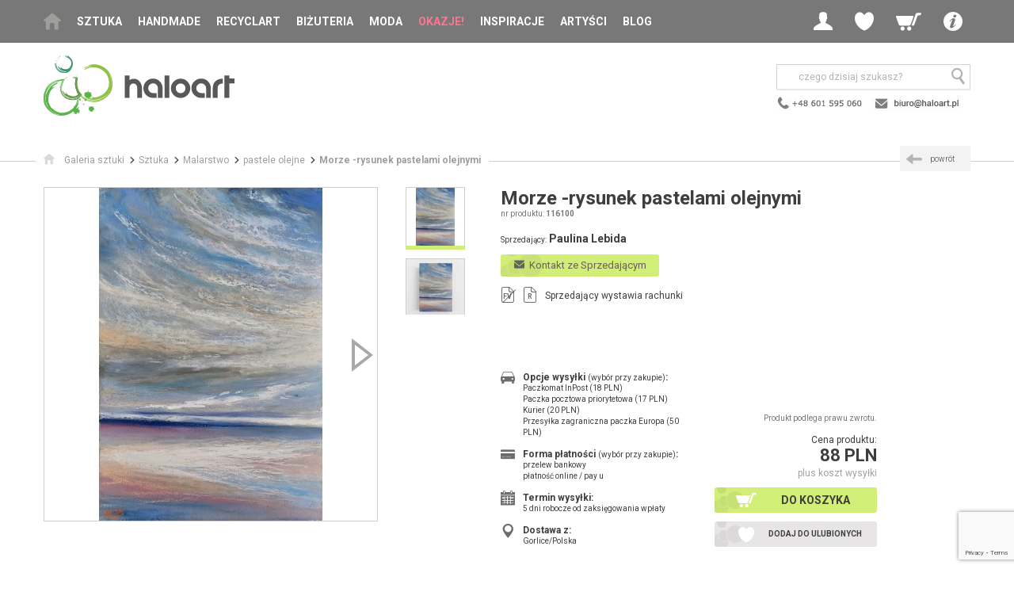

--- FILE ---
content_type: text/html; charset=UTF-8
request_url: https://www.haloart.pl/paulina-lebida/pastele-olejne/morze-rysunek-pastelami-olejnymi,116100.html
body_size: 16206
content:
<!doctype html>
<html>
<head>
	<!-- Google Tag Manager -->
	<script>(function(w,d,s,l,i){w[l]=w[l]||[];w[l].push({'gtm.start':
	new Date().getTime(),event:'gtm.js'});var f=d.getElementsByTagName(s)[0],
	j=d.createElement(s),dl=l!='dataLayer'?'&l='+l:'';j.async=true;j.src=
	'https://www.googletagmanager.com/gtm.js?id='+i+dl;f.parentNode.insertBefore(j,f);
	})(window,document,'script','dataLayer','GTM-5QTLKWH');</script>
	<!-- End Google Tag Manager -->

<!--
<script>window.gdprAppliesGlobally=true;if(!("cmp_id" in window)||window.cmp_id<1){window.cmp_id=0}if(!("cmp_cdid" in window)){window.cmp_cdid="5ae1ff7daeee"}if(!("cmp_params" in window)){window.cmp_params=""}if(!("cmp_host" in window)){window.cmp_host="b.delivery.consentmanager.net"}if(!("cmp_cdn" in window)){window.cmp_cdn="cdn.consentmanager.net"}if(!("cmp_proto" in window)){window.cmp_proto="https:"}if(!("cmp_codesrc" in window)){window.cmp_codesrc="1"}window.cmp_getsupportedLangs=function(){var b=["DE","EN","FR","IT","NO","DA","FI","ES","PT","RO","BG","ET","EL","GA","HR","LV","LT","MT","NL","PL","SV","SK","SL","CS","HU","RU","SR","ZH","TR","UK","AR","BS"];if("cmp_customlanguages" in window){for(var a=0;a<window.cmp_customlanguages.length;a++){b.push(window.cmp_customlanguages[a].l.toUpperCase())}}return b};window.cmp_getRTLLangs=function(){var a=["AR"];if("cmp_customlanguages" in window){for(var b=0;b<window.cmp_customlanguages.length;b++){if("r" in window.cmp_customlanguages[b]&&window.cmp_customlanguages[b].r){a.push(window.cmp_customlanguages[b].l)}}}return a};window.cmp_getlang=function(j){if(typeof(j)!="boolean"){j=true}if(j&&typeof(cmp_getlang.usedlang)=="string"&&cmp_getlang.usedlang!==""){return cmp_getlang.usedlang}var g=window.cmp_getsupportedLangs();var c=[];var f=location.hash;var e=location.search;var a="languages" in navigator?navigator.languages:[];if(f.indexOf("cmplang=")!=-1){c.push(f.substr(f.indexOf("cmplang=")+8,2).toUpperCase())}else{if(e.indexOf("cmplang=")!=-1){c.push(e.substr(e.indexOf("cmplang=")+8,2).toUpperCase())}else{if("cmp_setlang" in window&&window.cmp_setlang!=""){c.push(window.cmp_setlang.toUpperCase())}else{if(a.length>0){for(var d=0;d<a.length;d++){c.push(a[d])}}}}}if("language" in navigator){c.push(navigator.language)}if("userLanguage" in navigator){c.push(navigator.userLanguage)}var h="";for(var d=0;d<c.length;d++){var b=c[d].toUpperCase();if(g.indexOf(b)!=-1){h=b;break}if(b.indexOf("-")!=-1){b=b.substr(0,2)}if(g.indexOf(b)!=-1){h=b;break}}if(h==""&&typeof(cmp_getlang.defaultlang)=="string"&&cmp_getlang.defaultlang!==""){return cmp_getlang.defaultlang}else{if(h==""){h="EN"}}h=h.toUpperCase();return h};(function(){var n=document;var p=window;var f="";var b="_en";if("cmp_getlang" in p){f=p.cmp_getlang().toLowerCase();if("cmp_customlanguages" in p){for(var h=0;h<p.cmp_customlanguages.length;h++){if(p.cmp_customlanguages[h].l.toUpperCase()==f.toUpperCase()){f="en";break}}}b="_"+f}function g(e,d){var l="";e+="=";var i=e.length;if(location.hash.indexOf(e)!=-1){l=location.hash.substr(location.hash.indexOf(e)+i,9999)}else{if(location.search.indexOf(e)!=-1){l=location.search.substr(location.search.indexOf(e)+i,9999)}else{return d}}if(l.indexOf("&")!=-1){l=l.substr(0,l.indexOf("&"))}return l}var j=("cmp_proto" in p)?p.cmp_proto:"https:";if(j!="http:"&&j!="https:"){j="https:"}var k=("cmp_ref" in p)?p.cmp_ref:location.href;var q=n.createElement("script");q.setAttribute("data-cmp-ab","1");var c=g("cmpdesign","");var a=g("cmpregulationkey","");var o=g("cmpatt","");q.src=j+"//"+p.cmp_host+"/delivery/cmp.php?"+("cmp_id" in p&&p.cmp_id>0?"id="+p.cmp_id:"")+("cmp_cdid" in p?"cdid="+p.cmp_cdid:"")+"&h="+encodeURIComponent(k)+(c!=""?"&cmpdesign="+encodeURIComponent(c):"")+(a!=""?"&cmpregulationkey="+encodeURIComponent(a):"")+(o!=""?"&cmatt="+encodeURIComponent(o):"")+("cmp_params" in p?"&"+p.cmp_params:"")+(n.cookie.length>0?"&__cmpfcc=1":"")+"&l="+f.toLowerCase()+"&o="+(new Date()).getTime();q.type="text/javascript";q.async=true;if(n.currentScript&&n.currentScript.parentElement){n.currentScript.parentElement.appendChild(q)}else{if(n.body){n.body.appendChild(q)}else{var m=n.getElementsByTagName("body");if(m.length==0){m=n.getElementsByTagName("div")}if(m.length==0){m=n.getElementsByTagName("span")}if(m.length==0){m=n.getElementsByTagName("ins")}if(m.length==0){m=n.getElementsByTagName("script")}if(m.length==0){m=n.getElementsByTagName("head")}if(m.length>0){m[0].appendChild(q)}}}var q=n.createElement("script");q.src=j+"//"+p.cmp_cdn+"/delivery/js/cmp"+b+".min.js";q.type="text/javascript";q.setAttribute("data-cmp-ab","1");q.async=true;if(n.currentScript&&n.currentScript.parentElement){n.currentScript.parentElement.appendChild(q)}else{if(n.body){n.body.appendChild(q)}else{var m=n.getElementsByTagName("body");if(m.length==0){m=n.getElementsByTagName("div")}if(m.length==0){m=n.getElementsByTagName("span")}if(m.length==0){m=n.getElementsByTagName("ins")}if(m.length==0){m=n.getElementsByTagName("script")}if(m.length==0){m=n.getElementsByTagName("head")}if(m.length>0){m[0].appendChild(q)}}}})();window.cmp_addFrame=function(b){if(!window.frames[b]){if(document.body){var a=document.createElement("iframe");a.style.cssText="display:none";if("cmp_cdn" in window&&"cmp_ultrablocking" in window&&window.cmp_ultrablocking>0){a.src="//"+window.cmp_cdn+"/delivery/empty.html"}a.name=b;document.body.appendChild(a)}else{window.setTimeout(window.cmp_addFrame,10,b)}}};window.cmp_rc=function(h){var b=document.cookie;var f="";var d=0;while(b!=""&&d<100){d++;while(b.substr(0,1)==" "){b=b.substr(1,b.length)}var g=b.substring(0,b.indexOf("="));if(b.indexOf(";")!=-1){var c=b.substring(b.indexOf("=")+1,b.indexOf(";"))}else{var c=b.substr(b.indexOf("=")+1,b.length)}if(h==g){f=c}var e=b.indexOf(";")+1;if(e==0){e=b.length}b=b.substring(e,b.length)}return(f)};window.cmp_stub=function(){var a=arguments;__cmp.a=__cmp.a||[];if(!a.length){return __cmp.a}else{if(a[0]==="ping"){if(a[1]===2){a[2]({gdprApplies:gdprAppliesGlobally,cmpLoaded:false,cmpStatus:"stub",displayStatus:"hidden",apiVersion:"2.0",cmpId:31},true)}else{a[2](false,true)}}else{if(a[0]==="getUSPData"){a[2]({version:1,uspString:window.cmp_rc("")},true)}else{if(a[0]==="getTCData"){__cmp.a.push([].slice.apply(a))}else{if(a[0]==="addEventListener"||a[0]==="removeEventListener"){__cmp.a.push([].slice.apply(a))}else{if(a.length==4&&a[3]===false){a[2]({},false)}else{__cmp.a.push([].slice.apply(a))}}}}}}};window.cmp_msghandler=function(d){var a=typeof d.data==="string";try{var c=a?JSON.parse(d.data):d.data}catch(f){var c=null}if(typeof(c)==="object"&&c!==null&&"__cmpCall" in c){var b=c.__cmpCall;window.__cmp(b.command,b.parameter,function(h,g){var e={__cmpReturn:{returnValue:h,success:g,callId:b.callId}};d.source.postMessage(a?JSON.stringify(e):e,"*")})}if(typeof(c)==="object"&&c!==null&&"__uspapiCall" in c){var b=c.__uspapiCall;window.__uspapi(b.command,b.version,function(h,g){var e={__uspapiReturn:{returnValue:h,success:g,callId:b.callId}};d.source.postMessage(a?JSON.stringify(e):e,"*")})}if(typeof(c)==="object"&&c!==null&&"__tcfapiCall" in c){var b=c.__tcfapiCall;window.__tcfapi(b.command,b.version,function(h,g){var e={__tcfapiReturn:{returnValue:h,success:g,callId:b.callId}};d.source.postMessage(a?JSON.stringify(e):e,"*")},b.parameter)}};window.cmp_setStub=function(a){if(!(a in window)||(typeof(window[a])!=="function"&&typeof(window[a])!=="object"&&(typeof(window[a])==="undefined"||window[a]!==null))){window[a]=window.cmp_stub;window[a].msgHandler=window.cmp_msghandler;window.addEventListener("message",window.cmp_msghandler,false)}};window.cmp_addFrame("__cmpLocator");if(!("cmp_disableusp" in window)||!window.cmp_disableusp){window.cmp_addFrame("__uspapiLocator")}if(!("cmp_disabletcf" in window)||!window.cmp_disabletcf){window.cmp_addFrame("__tcfapiLocator")}window.cmp_setStub("__cmp");if(!("cmp_disabletcf" in window)||!window.cmp_disabletcf){window.cmp_setStub("__tcfapi")}if(!("cmp_disableusp" in window)||!window.cmp_disableusp){window.cmp_setStub("__uspapi")};</script>
-->
<script>
(function(h,o,t,j,a,r){
h.hj=h.hj||function(){(h.hj.q=h.hj.q||[]).push(arguments)};
h._hjSettings={hjid:3163135,hjsv:6};
a=o.getElementsByTagName('head')[0];
r=o.createElement('script');r.async=1;
r.src=t+h._hjSettings.hjid+j+h._hjSettings.hjsv;
a.appendChild(r);
})(window,document,'https://static.hotjar.com/c/hotjar-','.js?sv=');
</script>

<meta charset="utf-8">
<meta name="viewport" content="width=device-width, initial-scale=1.0">
<title>Morze -rysunek pastelami olejnymi - pastele olejne - Paulina Lebida - Galeria Sztuki Haloart</title>
<META name="description" content="Morze -rysunek pastelami olejnymi: Praca wykonana pastelami olejnymi na papierze przeznaczonym do pasteli 200g/m2, format A5. Rysuję kredkami Rembrandt, Sennelier. Rysunek zabezpieczony fiksatyw...">    
<META HTTP-EQUIV="Content-Language" CONTENT="pl">
<META name="owner" content="Haloart">
<META name="robots" content="index, follow">
<meta name="p:domain_verify" content="1760356ac512674fd2470c18ea7ed840"/>
<link rel="shortcut icon" href="/img/favicon.ico" type="image/x-icon">
<link rel="stylesheet" href="https://fonts.googleapis.com/css?family=Roboto:400,300,300italic,400italic,500,500italic,700,700italic&subset=latin,latin-ext">
<link rel="stylesheet" href="/css/jquery-ui.css">
<link rel="stylesheet" href="/css/style.css">
<link rel="stylesheet" href="/css/custom.css">
<!--[if lt IE 9]>
<script src="/js-libraries/html5.js"></script>
<![endif]-->
<script src="/js-libraries/combined.js"></script>
<script src="/js-libraries/enquire.js"></script>
<script src="/js/site.js"></script>
<script src="/js/custom.js?v=20221107"></script>  


<script src="/js-libraries/jquery.magnific-popup.min.js"></script>

<link rel="canonical" href="https://www.haloart.pl/paulina-lebida/pastele-olejne/morze-rysunek-pastelami-olejnymi,116100.html"/>
<meta property="og:title" content="Morze -rysunek pastelami olejnymi" />
<meta property="og:url" content="https://www.haloart.pl//paulina-lebida/pastele-olejne/morze-rysunek-pastelami-olejnymi,116100.html" />
<meta property="og:description" content="Morze -rysunek pastelami olejnymi: Praca wykonana pastelami olejnymi na papierze przeznaczonym do pasteli 200g/m2, format A5. Rysuję kredkami Rembrandt, Sennelier. Rysunek zabezpieczony fiksatyw..." />
<meta property="og:image" content="https://www.haloart.pl/foto-prod/116100.jpg" > 

<!-- Facebook Pixel Code -->
<script>!function(f,b,e,v,n,t,s){if(f.fbq)return;n=f.fbq=function(){n.callMethod?n.callMethod.apply(n,arguments):n.queue.push(arguments)};if(!f._fbq)f._fbq=n;n.push=n;n.loaded=!0;n.version='2.0';n.queue=[];t=b.createElement(e);t.async=!0;t.src=v;s=b.getElementsByTagName(e)[0];s.parentNode.insertBefore(t,s)}(window,document,'script','https://connect.facebook.net/en_US/fbevents.js'); fbq('init', '2535678173407514'); fbq('track', 'PageView');</script>
<noscript> <img height="1" width="1" src="https://www.facebook.com/tr?id=2535678173407514&ev=PageView&noscript=1"/></noscript>
<!-- End Facebook Pixel Code -->
<meta name="facebook-domain-verification" content="p7j0ooonn100nmdvpebhbppm8ptz9q" /> 



<!-- Global site tag (gtag.js) - Google Analytics -->
<script async src="https://www.googletagmanager.com/gtag/js?id=UA-5982107-3"></script>
<script>
  window.dataLayer = window.dataLayer || [];
  function gtag(){dataLayer.push(arguments);}
  gtag('js', new Date());

  gtag('config', 'UA-5982107-3');
</script>

<script src="https://www.googleoptimize.com/optimize.js?id=OPT-58FKWZ7"></script>

	<script type="text/javascript">
	   (function (srcjs) {
	       window._edrone = window._edrone || {};
	       _edrone.app_id = '66cf4085ac70b';
	       _edrone.version = '1.0.0';
	       _edrone.platform_version = '1.0.0';
	       _edrone.platform = 'custom';
	       	       var doc = document.createElement('script');
	       doc.type = 'text/javascript';
	       doc.async = true;
	       doc.src = ('https:' == document.location.protocol ? 'https:' : 'http:') + srcjs;
	       var s = document.getElementsByTagName('script')[0];
	       s.parentNode.insertBefore(doc, s);
	   })("//d3bo67muzbfgtl.cloudfront.net/edrone_2_0.js?app_id=66cf4085ac70b");
	</script>

</head>
<!-- Google tag (gtag.js) --> <script async src="https://www.googletagmanager.com/gtag/js?id=G-MFVQXTX7B2"></script> <script> window.dataLayer = window.dataLayer || []; function gtag(){dataLayer.push(arguments);} gtag('js', new Date()); gtag('config', 'G-MFVQXTX7B2'); </script> 
<body>
	<!-- Google Tag Manager (noscript) -->
	<noscript><iframe src="https://www.googletagmanager.com/ns.html?id=GTM-5QTLKWH"
	height="0" width="0" style="display:none;visibility:hidden"></iframe></noscript>
	<!-- End Google Tag Manager (noscript) -->

<style>
@media screen and (max-width: 1060px) {
	#h .navbar .main-menu { min-width:170px;}
}
</style>

	<header id="h">
		<div class="navbar">
			<div class="wrapper">
				<button class="btn-mobile-menu hidden-desk js-menu-trigger"><span class="icon icon-menu"></span></button>
				<a href="/">
					<img src="/img/logo-haloart-top.png" class="hidden-desk hidden-tab logo-mobile" alt="Haloart">
					<!-- <img src="https://www.haloart.pl/img/logo/haloart-cofee-poziom-kolor.svg" class="hidden-desk hidden-tab logo-mobile" alt="Haloart"> -->
				</a>
				<nav class="main-menu hidden-tab hidden-mob js-menu">
					<ul>
						<li class="home"><a href="/"><span class="icon icon-home"></span></a></li>
                        <li class="has-submenu">

							<a onClick="setVarNoReload('price_range', 'clear');" href="/sztuka.html" class=" js-menu-child-trigger">Sztuka</a>

							<ul class="main-submenu js-menu-child">
								<li class="hidden-desk"><a href="#" class="js-menu-back"><span class="icon icon-arrow-c-left"></span>wstecz</a></li>
								<li class="hidden-desk"><a onClick="setVarNoReload('price_range', 'clear');" href="/sztuka.html">Wszystko</a></li>
								<li><a onClick="setVarNoReload('price_range', 'clear');" href="/malarstwo.html">Malarstwo</a></li>
								<li><a onClick="setVarNoReload('price_range', 'clear');" href="/rysunek.html">Rysunek</a></li>
								<li><a onClick="setVarNoReload('price_range', 'clear');" href="/grafika.html">Grafika</a></li>
								<li><a onClick="setVarNoReload('price_range', 'clear');" href="/mozaika.html">Mozaika</a></li>
								<li><a onClick="setVarNoReload('price_range', 'clear');" href="/kolaz.html">Kolaż</a></li>								
								<li><a onClick="setVarNoReload('price_range', 'clear');" href="/fotografia.html">Fotografia</a></li>
								<li><a onClick="setVarNoReload('price_range', 'clear');" href="/rzezba.html">Rzeźba</a></li>
								<li><a onClick="setVarNoReload('price_range', 'clear');" href="/tkanina.html">Tkanina</a></li>
							</ul>
						</li>
                                                
						<li><a  onClick="setVarNoReload('price_range', 'clear');" href="/handmade-dla-domu.html">Handmade</a></li>
						<li><a  onClick="setVarNoReload('price_range', 'clear');" href="/recycling-art.html">Recyclart</a></li>
						<li><a  onClick="setVarNoReload('price_range', 'clear');" href="/bizuteria-artystyczna.html">Biżuteria</a></li>
						<li class="has-submenu">
							
							<a onClick="setVarNoReload('price_range', 'clear');" href="/moda.html" class=" js-menu-child-trigger">Moda</a>

							<ul class="main-submenu js-menu-child">
								<li class="hidden-desk"><a href="#" class="js-menu-back"><span class="icon icon-arrow-c-left"></span>wstecz</a></li>
								<li class="hidden-desk"><a onClick="setVarNoReload('price_range', 'clear');" href="/moda.html">Wszystko</a></li>
								<li><a onClick="setVarNoReload('price_range', 'clear');" href="/ubrania.html">Ubrania<span class="hidden-mob"> autorskie</span></a></li>
								<li><a onClick="setVarNoReload('price_range', 'clear');" href="/oryginalne-torebki.html">Torebki</a></li>
								<li><a onClick="setVarNoReload('price_range', 'clear');" href="/dodatki-do-ubran.html">Dodatki<span class="hidden-mob"> i akcesoria</span></a></li>
							</ul>
						</li>
						<li class="hl"><a  href="/przeceny.html">Okazje!</a></li>						
						<li><a  href="/nasze-selekcje.html">Inspiracje</a></li>                        
						<li><a  href="/artysci.html">Artyści</a></li>
						<li><a  href="/blog">Blog</a></li>
						
						<li class="has-submenu hidden-desk">
							<a href="#" class="js-menu-child-trigger"><strong>Info</strong></a>

							<ul class="main-sub-submenu js-menu-child">
								<li><a href="#" class="js-menu-back"><span class="icon icon-arrow-c-left"></span>wstecz</a></li>
								<li><a href="/kontakt.html"><span class="icon icon-mail"></span>kontakt</a></li>
								<li><a href="/jak-kupowac.html"><span class="icon icon-cart"></span>jak kupować</a></li>
								<li><a href="/jak-sprzedawac.html"><span class="icon icon-sell"></span>jak sprzedawać</a></li>
								<li><a href="/opinie.html"><span class="icon icon-comment"></span>opinie klientów</a></li>
								<li><a href="/newsletter.html" rel="nofollow"><span class="icon icon-pen"></span>newsletter</a></li>                                
								<li><a href="/wszystkie-kategorie.html"><span class="icon icon-list-view"></span>mapa serwisu</a></li>
								<li><a href="/wspolpraca.html"><span class="icon icon-art"></span>współpraca</a></li>                                
								<li><a href="/regulamin.html"><span class="icon icon-files"></span>regulamin</a></li>
							</ul>
						</li>
					</ul>
				</nav>
				<div class="user-menu">
					<ul>
                    	                        
						<li class="has-submenu">
							<a  href="#" class="js-login-trigger"><span class="icon icon-profile"></span></a>

							<ul class="user-submenu js-login">
								<li><a href="/?p=login" rel="nofollow"><span class="icon icon-login"></span>Zaloguj</a></li>
								<li><a href="/?p=login" rel="nofollow"><span class="icon icon-pen"></span>Zarejestruj</a></li>
							</ul>
						</li>
						<li class="has-submenu hidden-mob">
							<a href="#" class="js-wishlist-trigger"><span class="icon icon-wl"></span></a>

							<div class="user-submenu js-wishlist">
								<span class="user-menu-title">Moje ulubione</span>
								<span class="user-menu-subtitle"><strong><a href="/?p=login" rel="nofollow" style="color:#000; display:inline; padding:0; text-transform:none">Zaloguj się</a></strong>, aby zobaczyć produkty w schowku</span>
							</div>
						</li>                        
                                                
                        

                        
						<li class="hidden-desk"><a href="#" class="js-search-trigger"><span class="icon icon-search"></span></a></li>
                        
												<li class="has-submenu">
							<a  href="/?p=cart" rel="nofollow" class="js-minicart-trigger"><span class="icon icon-cart"></span></a>
							<div class="user-submenu js-minicart">
								<span class="user-menu-title">Mój koszyk</span>
								<span class="user-menu-subtitle">Brak poduktów w koszyku</span>
							</div>
						</li>
                        
						<li class="has-submenu hidden-tab hidden-mob">
							<a href="#" class="js-submenu-trigger"><span class="icon icon-info"></span></a>

							<ul class="user-submenu js-submenu">
								<li><a href="/kontakt.html"><span class="icon icon-mail"></span>kontakt</a></li>
								<li><a href="/jak-kupowac.html"><span class="icon icon-cart"></span>jak kupować</a></li>
								<li><a href="/jak-sprzedawac.html"><span class="icon icon-sell"></span>jak sprzedawać</a></li>
								<li><a href="/opinie.html"><span class="icon icon-comment"></span>opinie klientów</a></li>
								<li><a href="/newsletter.html" rel="nofollow"><span class="icon icon-pen"></span>newsletter</a></li>
								<li><a href="/wszystkie-kategorie.html"><span class="icon icon-list-view"></span>mapa serwisu</a></li>
								<li><a href="/wspolpraca.html"><span class="icon icon-art"></span>współpraca</a></li>
								<li><a href="/regulamin.html"><span class="icon icon-files"></span>regulamin</a></li>
							</ul>
						</li>
					</ul>
				</div>
			</div>
		</div>
	               
		<div class="logo-search wrapper">
			<div class="logo hidden-mob">
				<a href="/">
					<!-- <img alt="Haloart" src="/img/logo_haloart.png" width="239" height="79" border="0"> -->
					<img src="https://www.haloart.pl/img/logo/haloart-cofee-poziom-kolor.svg" height="79" alt="Haloart">
				</a>
			</div>
	            <div class="search-social">
                    <div class="search js-search">
                        <form action="/" method="get">
                            <input type="hidden" name="p" value="prodlist">
                            <input type="text" name="search" placeholder="czego dzisiaj szukasz?">
                            <button type="submit" style="right:0;"><span class="icon icon-search"></span></button>
                        </form>
                    </div>
                    
                    <div class="social">
                    	<a href="/kontakt.html"><img src="/img/header-contact-2022.png" border="0" alt="Kontakt z Haloart" style="padding-top:5px;"></a>
                    </div>
                    
				</div>
                             
            			<div class="slogan">
				<div class="va-m">
					<div class="va-m-">
						<div class="va-m--">
						
														
                            						</div>
					</div>
				</div>
			</div>
            
		</div>
	</header>

	<div id="main">


		<div class="breadcrumbs with-header">
			<div class="wrapper breadcrumbs-">
				<ul vocab="https://schema.org/" typeof="BreadcrumbList">
					<li property="itemListElement" typeof="ListItem"><a property="item" typeof="WebPage" href="/"><span class="icon icon-home"></span><span property="name" class="txt">Galeria sztuki</span></a><meta property="position" content="1"></li>
					
										<li property="itemListElement" typeof="ListItem"><a property="item" typeof="WebPage" href="/sztuka.html"><span property="name">Sztuka</span></a><meta property="position" content="2"></li>                    
                    					
					  
					
                    					<li property="itemListElement" typeof="ListItem"><a property="item" typeof="WebPage" href="/malarstwo.html"><span property="name">Malarstwo</span></a><meta property="position" content="3"></li>
                    
					<li property="itemListElement" typeof="ListItem"><a property="item" typeof="WebPage" href="/malarstwo,pastele-olejne,218.html"><span property="name">pastele olejne</span></a><meta property="position" content="3"></li>
					
										<li property="itemListElement" typeof="ListItem"><a property="item" typeof="WebPage" href="/paulina-lebida/pastele-olejne/morze-rysunek-pastelami-olejnymi,116100.html"><span property="name" class="current">Morze -rysunek pastelami olejnymi</span></a><meta property="position" content="4"></li>
										
				</ul>
				
				
				<a class="hidden-mob-important back" href="javascript:history.back();"><span class="icon icon-arrow-c-left"></span><span class="txt">powrót</span></a>
				
			</div>
		</div>

				 
				                    

		<section id="sec-product">
        
			   
             
			<div class="gallery-details">
				<div class="hidden-tab hidden-desk">
				
								
				</div>
				
				<div class="gallery">
					<div class="gallery-items slider-gallery">
						<ul class="slides js-slider-gallery">
							                        
							<li>
                            	<a href="/foto-prod-zoom/116100_zoom.jpg" title="Paulina Lebida - pastele olejne - Morze -rysunek pastelami olejnymi"><img width="420" height="420" loading="lazy" src="/foto-prod/116100.jpg" alt="Morze -rysunek pastelami olejnymi, Paulina Lebida, pastele olejne"></a>
							</li>

								                                	                        <li>
                                	<a href="/foto-prod-zoom/116100_1_zoom.jpg"><img width="420" height="420" loading="lazy" src="/foto-prod/116100_1.jpg" alt="Paulina Lebida - pastele olejne - Morze -rysunek pastelami olejnymi foto #1" title=""></a>
								</li>
                                                        
						</ul>
					</div>
					<div class="gallery-thumbs">
						<ul class="slides js-slider-gallery-thumbs">
							<li data-index="0"><img loading="lazy" width="73" height="73" src="/foto-prod/116100_t.jpg" alt="Morze -rysunek pastelami olejnymi"></li>                                                    
														<li data-index="1"><img loading="lazy" width="73" height="73" src="/foto-prod/116100_1_t.jpg" alt="Morze -rysunek pastelami olejnymi"></li>                            
                            						</ul>
					</div>
				</div>
				
								
				<div class="details">

					<h1>Morze -rysunek pastelami olejnymi</h1>
					<div class="product-number hidden-mo">nr produktu: <span>116100</span></div>

					<div class="seller">
                    	<span class="c-label">Sprzedający:</span> 
                        <a class="c-value" href="/paulina-lebida-galeria"><h2 style="display:inline; text-transform:none">Paulina Lebida</h2></a>
                    </div>
					<ul class="attributes">
						<li>
							<div class="txt">
                                
								 
                                                                                                 
								<a href="javascript:alert('Zaloguj się aby wysłać wiadomość.'); document.location='/?p=login&back=/paulina-lebida/pastele-olejne/morze-rysunek-pastelami-olejnymi,116100.html';" rel="nofollow" class="btn-green primary kontakt" style="line-height:18px; font-weight:normal; text-transform:none; font-size:13px;"><span class="icon icon-mail"></span><span class="txt">&nbsp;&nbsp;Kontakt ze Sprzedającym</span></a>
							</div>
						</li>
						
                        <li>
                                <!-- wiadomość do projektanta -->
                                <div class="partnership-bg" style="padding:20px; display:none" id="projMsg">
								
								
                                    <div class="container">
									
											<p>
											 Udostępniamy Państwu możliwość bezpośredniego kontaktu ze Sprzedającym.<br/>
											 <span style="color:red">
											<b style="font-weight:bold">Prosimy</b> o uszanowanie zasad serwisu i <b style="font-weight:bold">nieprzesyłanie danych kontaktowych (nr telefonu, mail).</b><br/>
											*Takie dane nie będą przekazywane Sprzedającym (pkt. 4 Regulaminu).<br/>
											</span>

											Ustalenia na piśmie chronią zarówno Klienta jak i Sprzedawcę.
											</p>
											<br/>
									
                                    <form method="post" enctype="multipart/form-data">
                                        <div class="pform-item">
                                            <label for="msg">Wyślij wiadomość do Sprzedającego:</label>
                                            <textarea type="text" id="msg" name="msg" rows="5"></textarea>
                                        </div>                                       

                                        <div class="pform-item">
                                            <label>Dodaj zdjęcia do wiadomośi (pliki jpg, max. 200kB):</label>
                                            <br><input type="file" name="plik1" id="plik1" >
                                            <br><input type="file" name="plik2" id="plik2">
                                            <br><input type="file" name="plik3" id="plik3">
                                        </div>
                                                
                                        <div class="pform-item">
	                                            <input class="form-control" required="true" placeholder="Przepisz kod" name="code" id="code" style="text-transform:uppercase;padding:3px; width:100px; float:left">	
                                                <h2 style="float:left; font-size:22px; color:#cc0000; margin:0; padding:0;"><b id="verCode" style="margin-left:10px; line-height:15px; font-weight:bold"></b></h2>	
                                              	<input type="hidden" id="code2" name="code2" value="" />                                                 
                                                <script>getCode('verCode', 'code2');</script>
                                        </div> 
                                                                                                                                                       
                                        <div class="pform-item" style="clear:both">
                                            <button class="pform-button" type="submit"><span class="icon icon-tick"></span>Wyślij wiadomość</button>
                                        </div> 
                                        
                                    </form>
	                                </div>
                                </div>
                        </li>
                        
                        						<li>
							<div class="c-icon c-icon-file" title="Nie wystawia faktur vat"><span class="icon icon-file"></span><span class="c-icon-txt skreslone">FV</span></div>
							<div class="c-icon c-icon-file" title="Wystawia rachunki"><span class="icon icon-file"></span><span class="c-icon-txt no">R</span></div>                            
							<div class="txt">Sprzedający wystawia rachunki</div>
						</li>
                                                
					</ul>
					<div class="price-actions-attributes">
						<div class="price-actions">
                        
							                            <div class="info">
                            	 
                            	Produkt podlega prawu zwrotu.
                                                                                            </div>
                                                        
                           	                        
							<div class="price-wrapper">
								<div class="price-label">Cena produktu:</div>
								<div class="price">88 PLN</div>
																
								<div class="price-info">plus koszt wysyłki</div>
							</div>
                                                        
                            

                            
                            
							<ul class="actions">
								                                <li><a class="primary" href="/?p=cart&addid=116100" rel="nofollow"><span class="icon icon-cart"></span><span class="txt">Do koszyka</span></a></li>
								
                                								<li>
                                	<span id="prodToFavHtml"><a class="secondary" href="/?p=login&back=/?p2=fav2_add=116100" rel="nofollow"><span class="icon icon-wl"></span><span class="txt">Dodaj do ulubionych</span></a></span>
                                </li>
															</ul>
						</div>

						<ul class="attributes">
							<li>
								<div class="c-icon"><span class="icon icon-car"></span></div>
								<div class="txt">
									<div class="c-label">Opcje wysyłki <span>(wybór przy zakupie)</span>:</div>
									<div class="c-value">
										<ul>
										  <li>Paczkomat InPost (18 PLN)</li><li>Paczka pocztowa priorytetowa (17 PLN)</li><li>Kurier (20 PLN)</li><li>Przesyłka zagraniczna paczka Europa (50 PLN)</li>                                        
										</ul>
									</div>
								</div>
							</li>
							<li class="l-sep">
								<div class="c-icon"><span class="icon icon-card"></span></div>
								<div class="txt">
									<div class="c-label">Forma płatności <span>(wybór przy zakupie)</span>:</div>
									<div class="c-value">
										<ul>
											<li>przelew bankowy</li>
											<li>płatność online / pay u</li>
										</ul>
									</div>
								</div>
							</li>
							<li class="l-sep">
								<div class="c-icon"><span class="icon icon-calendar"></span></div>
								<div class="txt">
									<div class="c-label">Termin wysyłki:</div>
									<div class="c-value">5 dni robocze od zaksięgowania wpłaty</div>
								</div>
							</li>
							<li class="l-sep">
								<div class="c-icon"><span class="icon icon-pin"></span></div>
								<div class="txt">
									<div class="c-label">Dostawa z:</div>
									<div class="c-value">Gorlice/Polska</div>
								</div>
							</li>
						</ul>
					</div>
				</div>
			</div>
			
						
			
			<div class="tabs">

                <div class="partnership-bg" style="width:50%; margin-bottom:20px; padding:20px; display:none" id="polecMsg">
                    <div class="container">
                    <form method="post" enctype="multipart/form-data">
                        <div class="pform-item">
                            <label for="nadawca">Nadawca:</label>
                            <input type="text" id="nadawca" name="nadawca">
                        </div>
                        
                        <div class="pform-item">
                            <label for="emails">Podaj adresy email swoich znajomych (oddziel je przecinkiem):</label>
                            <input type="text" id="emails" name="emails">
                        </div>
                        <div class="pform-item">
                            <label for="emails">Antyspam - wpisz słownie ile Ziemia ma księżyców:</label>
                            <input type="text" id="ksiezyce" name="ksiezyce">
                        </div>						
                        <div class="pform-item">
                            <button class="pform-button" type="submit"><span class="icon icon-tick"></span>Wyślij polecenie</button>
                        </div> 

						<input type="hidden" name="recaptcha_response" id="recaptchaResponse">
						
                    </form>
                    </div>
                </div>

				<div class="items js-tabs-items">
					<div class="item entry">

						<p>&nbsp;</p>
						<p><strong>Opis pracy:</strong></p>
						<p>&nbsp;</p>
						
						<p property="schema:description" content="Praca wykonana pastelami olejnymi na papierze przeznaczonym do pasteli 200g/m2, format A5. Rysuję kredkami Rembrandt, Sennelier. Rysunek zabezpieczony fiksatywą. Zapraszam :)">
							Praca wykonana pastelami olejnymi na papierze przeznaczonym do pasteli 200g/m2, format A5. Rysuję kredkami Rembrandt, Sennelier. Rysunek zabezpieczony fiksatywą. Zapraszam :)						</p>
						<p>&nbsp;</p>
						<p><strong>Przydatne linki:</strong></p>
						<p>&nbsp;</p>
						<p><a href="/dostawa-i-platnosc.html" target="_blank">Dostawa i płatność</a></p>
						<p><a href="/zwroty-reklamacje.html" target="_blank">Zwroty i reklamacje</a></p>
						<p><a href="/regulamin.html" target="_blank">Regulamin zakupów</a></p>
						<p><a href="/polityka-prywatnosci-serwisu-haloart.html" target="_blank">Bezpieczeństwo zakupów</a></p>
						<div style="margin-top:2px;">
							<button class="accordion-open">Ogólne bezpieczeństwo produktu (GPSR)</button>
							<div class="accordion-panel">
								<span style="font-weight:500;">Producent towaru i podmiot odpowiedzialny za produkt:</span> 
																<p>Niebieska pracownia, Norwida  4/43, 38-300 Gorlice, <a style="text-decoration: underline;" href="javascript:alert('Zaloguj się aby wysłać wiadomość.'); document.location='/?p=login&back=/paulina-lebida/pastele-olejne/morze-rysunek-pastelami-olejnymi,116100.html';">kontakt ze sprzedającym</a></p>
															</div>
						</div>
					</div>

				</div>
			</div>

			<script>
				var acc = document.getElementsByClassName("accordion-open");
				var i;

				for (i = 0; i < acc.length; i++) {
				  acc[i].addEventListener("click", function() {
				    this.classList.toggle("active");
				    var panel = this.nextElementSibling;
				    if (panel.style.maxHeight) {
				      panel.style.maxHeight = null;
				    } else {
				      panel.style.maxHeight = panel.scrollHeight + "px";
				    }
				  });
				}
			</script>
			<style>
				.accordion-open {
				  cursor: pointer;
				  text-align: left;
				  border: none;
				  outline: none;
				  transition: 0.4s;
				  font-size: 12px;
				  padding: 0;
				  margin: 0;
				}
				.accordion-panel {
				  padding: 3px 0 0 0;
				  background-color: white;
				  max-height: 0;

				  overflow: hidden;
				  transition: max-height 0.2s ease-out;
				}
				.accordion-open:after {
				  content: '\2303'; /* Unicode character for "plus" sign (+) */
				  transform: rotate(180deg);
				  font-size: 13px;
				  color: #777;
				  float: right;
				  margin-left: 5px;
				  margin-top: -2px;
				}

				.accordion-open.active:after {
				  transform: rotate(0deg);
				  content: "\2303"; /* Unicode character for "minus" sign (-) */
				  margin-top: 2px;
				}
			</style>
			
			
            
           				<div class="tags">
				Tagi: 
				<a href="/?p=prodlist&search=pastele" >pastele</a>, <a href="/?p=prodlist&search=pejzaż" >pejzaż</a>, <a href="/?p=prodlist&search=morze" >morze</a>                
			</div>
                        
		</section>

		<section id="sec-product-seller">
			<div class="wrapper">
				<div class="subsec">
					<div class="s-title">
						<div class="s-title-">
							<h2><span class="icon icon-profile"></span><span class="icon icon-arrow-c-right"></span><span class="txt"><a href="/paulina-lebida-galeria" class="hl">Inne produkty</a> sprzedającego <a href="/paulina-lebida-galeria">Paulina Lebida</a></span></h2>
						</div>
					</div>
					<div class="s-content products-content">
						<div class="carousel outside js-products-carousel">
							<div class="carousel-content js-carousel-content">
								<ul class="products-list">
								                                  
									<li>
										
	<div class="li- products-list-item">
					
		<div class="photo">
			<a href="/paulina-lebida/obrazy-akryl/cisza-o-poranku-obraz-akrylowy-60-60-cm,131535.html" title="Paulina Lebida - Cisza o poranku   - obraz akrylowy 60/60 cm"><img loading="lazy" width="200" height="200" src="/foto-prod/131535_t2.jpg" alt="Cisza o poranku   - obraz akrylowy 60/60 cm"></a>
		</div>
		<div class="details">
			<div class="price">481 zł</div>
			<div class="title-author">
				<span><a href="/paulina-lebida/obrazy-akryl/cisza-o-poranku-obraz-akrylowy-60-60-cm,131535.html">Cisza o poranku   - obraz akrylowy 60/60 cm</a></span>
				<div class="author"><a href="/paulina-lebida-galeria">autor: Paulina Lebida</a></div>
			</div>
			
		</div>
		
	</div>									</li>
                                                                    
									<li>
										
	<div class="li- products-list-item">
					
		<div class="photo">
			<a href="/paulina-lebida/obrazy-akryl/morze-obraz-akrylowy-80-60-cm,131510.html" title="Paulina Lebida - Morze - obraz akrylowy 80/60 cm"><img loading="lazy" width="200" height="200" src="/foto-prod/131510_t2.jpg" alt="Morze - obraz akrylowy 80/60 cm"></a>
		</div>
		<div class="details">
			<div class="price">520 zł</div>
			<div class="title-author">
				<span><a href="/paulina-lebida/obrazy-akryl/morze-obraz-akrylowy-80-60-cm,131510.html">Morze - obraz akrylowy 80/60 cm</a></span>
				<div class="author"><a href="/paulina-lebida-galeria">autor: Paulina Lebida</a></div>
			</div>
			
		</div>
		
	</div>									</li>
                                                                    
									<li>
										
	<div class="li- products-list-item">
					
		<div class="photo">
			<a href="/paulina-lebida/obrazy-akryl/pejzaz-obraz-akrylowy-50-50-cm,131509.html" title="Paulina Lebida - Pejzaż   - obraz akrylowy 50/50 cm"><img loading="lazy" width="200" height="200" src="/foto-prod/131509_t2.jpg" alt="Pejzaż   - obraz akrylowy 50/50 cm"></a>
		</div>
		<div class="details">
			<div class="price">410 zł</div>
			<div class="title-author">
				<span><a href="/paulina-lebida/obrazy-akryl/pejzaz-obraz-akrylowy-50-50-cm,131509.html">Pejzaż   - obraz akrylowy 50/50 cm</a></span>
				<div class="author"><a href="/paulina-lebida-galeria">autor: Paulina Lebida</a></div>
			</div>
			
		</div>
		
	</div>									</li>
                                                                    
									<li>
										
	<div class="li- products-list-item">
					
		<div class="photo">
			<a href="/paulina-lebida/obrazy-akryl/morze-obraz-akrylowy-70-50-cm,131508.html" title="Paulina Lebida - Morze -obraz akrylowy 70/50 cm"><img loading="lazy" width="200" height="200" src="/foto-prod/131508_t2.jpg" alt="Morze -obraz akrylowy 70/50 cm"></a>
		</div>
		<div class="details">
			<div class="price">481 zł</div>
			<div class="title-author">
				<span><a href="/paulina-lebida/obrazy-akryl/morze-obraz-akrylowy-70-50-cm,131508.html">Morze -obraz akrylowy 70/50 cm</a></span>
				<div class="author"><a href="/paulina-lebida-galeria">autor: Paulina Lebida</a></div>
			</div>
			
		</div>
		
	</div>									</li>
                                                                    
									<li>
										
	<div class="li- products-list-item">
					
		<div class="photo">
			<a href="/paulina-lebida/pastele-suche/pejzaz-rysunek-pastele,131427.html" title="Paulina Lebida - Pejzaż -rysunek pastele"><img loading="lazy" width="200" height="200" src="/foto-prod/131427_t2.jpg" alt="Pejzaż -rysunek pastele"></a>
		</div>
		<div class="details">
			<div class="price">117 zł</div>
			<div class="title-author">
				<span><a href="/paulina-lebida/pastele-suche/pejzaz-rysunek-pastele,131427.html">Pejzaż -rysunek pastele</a></span>
				<div class="author"><a href="/paulina-lebida-galeria">autor: Paulina Lebida</a></div>
			</div>
			
		</div>
		
	</div>									</li>
                                                                    
									<li>
										
	<div class="li- products-list-item">
					
		<div class="photo">
			<a href="/paulina-lebida/pastele-suche/pejzaz-rysunek-pastele,131417.html" title="Paulina Lebida - Pejzaż -rysunek pastele"><img loading="lazy" width="200" height="200" src="/foto-prod/131417_t2.jpg" alt="Pejzaż -rysunek pastele"></a>
		</div>
		<div class="details">
			<div class="price">117 zł</div>
			<div class="title-author">
				<span><a href="/paulina-lebida/pastele-suche/pejzaz-rysunek-pastele,131417.html">Pejzaż -rysunek pastele</a></span>
				<div class="author"><a href="/paulina-lebida-galeria">autor: Paulina Lebida</a></div>
			</div>
			
		</div>
		
	</div>									</li>
                                                                    
									<li>
										
	<div class="li- products-list-item">
					
		<div class="photo">
			<a href="/paulina-lebida/pastele-suche/pejzaz-rysunek-pastele,131416.html" title="Paulina Lebida - Pejzaż -rysunek pastele"><img loading="lazy" width="200" height="200" src="/foto-prod/131416_t2.jpg" alt="Pejzaż -rysunek pastele"></a>
		</div>
		<div class="details">
			<div class="price">117 zł</div>
			<div class="title-author">
				<span><a href="/paulina-lebida/pastele-suche/pejzaz-rysunek-pastele,131416.html">Pejzaż -rysunek pastele</a></span>
				<div class="author"><a href="/paulina-lebida-galeria">autor: Paulina Lebida</a></div>
			</div>
			
		</div>
		
	</div>									</li>
                                                                    
									<li>
										
	<div class="li- products-list-item">
					
		<div class="photo">
			<a href="/paulina-lebida/obrazy-akryl/abstrakcja-obraz-akrylowy-60-50-cm,131403.html" title="Paulina Lebida - Abstrakcja -obraz akrylowy 60/50 cm"><img loading="lazy" width="200" height="200" src="/foto-prod/131403_t2.jpg" alt="Abstrakcja -obraz akrylowy 60/50 cm"></a>
		</div>
		<div class="details">
			<div class="price">455 zł</div>
			<div class="title-author">
				<span><a href="/paulina-lebida/obrazy-akryl/abstrakcja-obraz-akrylowy-60-50-cm,131403.html">Abstrakcja -obraz akrylowy 60/50 cm</a></span>
				<div class="author"><a href="/paulina-lebida-galeria">autor: Paulina Lebida</a></div>
			</div>
			
		</div>
		
	</div>									</li>
                                                                    
									<li>
										
	<div class="li- products-list-item">
					
		<div class="photo">
			<a href="/paulina-lebida/obrazy-akryl/drzewa-obraz-akrylowy-60-50-cm,131383.html" title="Paulina Lebida - Drzewa -obraz akrylowy 60/50 cm"><img loading="lazy" width="200" height="200" src="/foto-prod/131383_t2.jpg" alt="Drzewa -obraz akrylowy 60/50 cm"></a>
		</div>
		<div class="details">
			<div class="price">403 zł</div>
			<div class="title-author">
				<span><a href="/paulina-lebida/obrazy-akryl/drzewa-obraz-akrylowy-60-50-cm,131383.html">Drzewa -obraz akrylowy 60/50 cm</a></span>
				<div class="author"><a href="/paulina-lebida-galeria">autor: Paulina Lebida</a></div>
			</div>
			
		</div>
		
	</div>									</li>
                                                                    
									<li>
										
	<div class="li- products-list-item">
					
		<div class="photo">
			<a href="/paulina-lebida/obrazy-akwarela/morze-akwarela-formatu-24-18-cm,131379.html" title="Paulina Lebida - Morze -  akwarela formatu 24/18 cm"><img loading="lazy" width="200" height="200" src="/foto-prod/131379_t2.jpg" alt="Morze -  akwarela formatu 24/18 cm"></a>
		</div>
		<div class="details">
			<div class="price">99 zł</div>
			<div class="title-author">
				<span><a href="/paulina-lebida/obrazy-akwarela/morze-akwarela-formatu-24-18-cm,131379.html">Morze -  akwarela formatu 24/18 cm</a></span>
				<div class="author"><a href="/paulina-lebida-galeria">autor: Paulina Lebida</a></div>
			</div>
			
		</div>
		
	</div>									</li>
                                                                    
									<li>
										
	<div class="li- products-list-item">
					
		<div class="photo">
			<a href="/paulina-lebida/obrazy-akwarela/pejzaz-akwarela-formatu-20-20-cm,131378.html" title="Paulina Lebida - Pejzaż -  akwarela formatu 20/20 cm"><img loading="lazy" width="200" height="200" src="/foto-prod/131378_t2.jpg" alt="Pejzaż -  akwarela formatu 20/20 cm"></a>
		</div>
		<div class="details">
			<div class="price">120 zł</div>
			<div class="title-author">
				<span><a href="/paulina-lebida/obrazy-akwarela/pejzaz-akwarela-formatu-20-20-cm,131378.html">Pejzaż -  akwarela formatu 20/20 cm</a></span>
				<div class="author"><a href="/paulina-lebida-galeria">autor: Paulina Lebida</a></div>
			</div>
			
		</div>
		
	</div>									</li>
                                                                    
									<li>
										
	<div class="li- products-list-item">
					
		<div class="photo">
			<a href="/paulina-lebida/obrazy-akryl/dmuchawce-obraz-akrylowy-60-85-cm,131343.html" title="Paulina Lebida - Dmuchawce-obraz akrylowy 60/85 cm"><img loading="lazy" width="200" height="200" src="/foto-prod/131343_t2.jpg" alt="Dmuchawce-obraz akrylowy 60/85 cm"></a>
		</div>
		<div class="details">
			<div class="price">520 zł</div>
			<div class="title-author">
				<span><a href="/paulina-lebida/obrazy-akryl/dmuchawce-obraz-akrylowy-60-85-cm,131343.html">Dmuchawce-obraz akrylowy 60/85 cm</a></span>
				<div class="author"><a href="/paulina-lebida-galeria">autor: Paulina Lebida</a></div>
			</div>
			
		</div>
		
	</div>									</li>
                                                                    
									<li>
										
	<div class="li- products-list-item">
					
		<div class="photo">
			<a href="/paulina-lebida/obrazy-akwarela/morze-akwarela-formatu-a5,131342.html" title="Paulina Lebida - Morze-  akwarela formatu A5"><img loading="lazy" width="200" height="200" src="/foto-prod/131342_t2.jpg" alt="Morze-  akwarela formatu A5"></a>
		</div>
		<div class="details">
			<div class="price">88 zł</div>
			<div class="title-author">
				<span><a href="/paulina-lebida/obrazy-akwarela/morze-akwarela-formatu-a5,131342.html">Morze-  akwarela formatu A5</a></span>
				<div class="author"><a href="/paulina-lebida-galeria">autor: Paulina Lebida</a></div>
			</div>
			
		</div>
		
	</div>									</li>
                                                                    
									<li>
										
	<div class="li- products-list-item">
					
		<div class="photo">
			<a href="/paulina-lebida/obrazy-akwarela/morze-akwarela-formatu-a5,131341.html" title="Paulina Lebida - Morze-  akwarela formatu A5"><img loading="lazy" width="200" height="200" src="/foto-prod/131341_t2.jpg" alt="Morze-  akwarela formatu A5"></a>
		</div>
		<div class="details">
			<div class="price">88 zł</div>
			<div class="title-author">
				<span><a href="/paulina-lebida/obrazy-akwarela/morze-akwarela-formatu-a5,131341.html">Morze-  akwarela formatu A5</a></span>
				<div class="author"><a href="/paulina-lebida-galeria">autor: Paulina Lebida</a></div>
			</div>
			
		</div>
		
	</div>									</li>
                                                                    
									<li>
										
	<div class="li- products-list-item">
					
		<div class="photo">
			<a href="/paulina-lebida/obrazy-akwarela/morze-akwarela-formatu-15-15-cm,131323.html" title="Paulina Lebida - Morze -  akwarela formatu 15/15 cm"><img loading="lazy" width="200" height="200" src="/foto-prod/131323_t2.jpg" alt="Morze -  akwarela formatu 15/15 cm"></a>
		</div>
		<div class="details">
			<div class="price">99 zł</div>
			<div class="title-author">
				<span><a href="/paulina-lebida/obrazy-akwarela/morze-akwarela-formatu-15-15-cm,131323.html">Morze -  akwarela formatu 15/15 cm</a></span>
				<div class="author"><a href="/paulina-lebida-galeria">autor: Paulina Lebida</a></div>
			</div>
			
		</div>
		
	</div>									</li>
                                                                    
									<li>
										
	<div class="li- products-list-item">
					
		<div class="photo">
			<a href="/paulina-lebida/obrazy-akwarela/morze-akwarela-formatu-15-15-cm,131322.html" title="Paulina Lebida - Morze -  akwarela formatu 15/15 cm"><img loading="lazy" width="200" height="200" src="/foto-prod/131322_t2.jpg" alt="Morze -  akwarela formatu 15/15 cm"></a>
		</div>
		<div class="details">
			<div class="price">99 zł</div>
			<div class="title-author">
				<span><a href="/paulina-lebida/obrazy-akwarela/morze-akwarela-formatu-15-15-cm,131322.html">Morze -  akwarela formatu 15/15 cm</a></span>
				<div class="author"><a href="/paulina-lebida-galeria">autor: Paulina Lebida</a></div>
			</div>
			
		</div>
		
	</div>									</li>
                                    								</ul>
								<a class="list-more carousel-left js-carousel-left" href="#1"></a>
								<a class="list-more carousel-right js-carousel-right" href="#1"></a>
							</div>
						</div>
					</div>
				</div>
                
				 
                                    
				<div class="subsec">
					<div class="s-title">
						<div class="s-title-">
							
                            <span class="icon icon-profile"></span><span class="icon icon-arrow-c-right"></span>
                            <span class="txt">
                                <h2>
                                    <a href="/opinie,paulina-lebida,840.html" class="hl">Opinie klientów</a> o produktach sprzedającego <a href="/paulina-lebida-galeria">Paulina Lebida</a>
                                </h2>
                            </span>
						</div>
					</div>
					<div class="s-content">
						<div class="opinions-list">
							<div class="carousel outside js-opinions-carousel">
								<div class="carousel-content js-carousel-content">
									<ul>
                                    
                                    											<li>
											<div class="li-">
												<div class="photo">
													<img src="/foto-prod/106281_t.jpg" alt="">
												</div>
												<div class="comment">
													<div class="comment-">
														<div class="comment-content">
															<h4>Lisek-akwarela formatu A5<span>(proj.: Paulina Lebida)</span></h4>
															<p>Lisek jak żywy. Pani Paulina jest znakomitą malarką. Jej prace abstrakcyjne, pejzaże i... >></p>
														</div>
														<div class="date-author">
															<div class="date"><span class="icon icon-clock"></span><span class="txt">2024-11-29</span></div>
															<div class="author">Jerzy</div>
														</div>
													</div>
												</div>
											</div>
										</li>
																				<li>
											<div class="li-">
												<div class="photo">
													<img src="/foto-prod/99591_t.jpg" alt="">
												</div>
												<div class="comment">
													<div class="comment-">
														<div class="comment-content">
															<h4>Pejzaż - obraz olejny<span>(proj.: Paulina Lebida)</span></h4>
															<p>Piękny :) Pani Paulino dziękuję! ... >></p>
														</div>
														<div class="date-author">
															<div class="date"><span class="icon icon-clock"></span><span class="txt">2024-07-23</span></div>
															<div class="author">Monika</div>
														</div>
													</div>
												</div>
											</div>
										</li>
																				<li>
											<div class="li-">
												<div class="photo">
													<img src="/foto-prod/92347_t.jpg" alt="">
												</div>
												<div class="comment">
													<div class="comment-">
														<div class="comment-content">
															<h4>Abstrakcja-  akwarela<span>(proj.: Paulina Lebida)</span></h4>
															<p>Ta akwarela może na pierwszy rzut okiem wyglądać, na taki sobie obrazek. Dopiero obcowa... >></p>
														</div>
														<div class="date-author">
															<div class="date"><span class="icon icon-clock"></span><span class="txt">2024-07-14</span></div>
															<div class="author">Jerzy</div>
														</div>
													</div>
												</div>
											</div>
										</li>
																				<li>
											<div class="li-">
												<div class="photo">
													<img src="/foto-prod/102120_t.jpg" alt="">
												</div>
												<div class="comment">
													<div class="comment-">
														<div class="comment-content">
															<h4>Abstrakcja- obraz akrylowy<span>(proj.: Paulina Lebida)</span></h4>
															<p>Jestem pod silnym wrażeniem. Obraz ma duszę. Mam szczęście, że trafił do mnie. Szano... >></p>
														</div>
														<div class="date-author">
															<div class="date"><span class="icon icon-clock"></span><span class="txt">2024-07-14</span></div>
															<div class="author">Jerzy</div>
														</div>
													</div>
												</div>
											</div>
										</li>
																				<li>
											<div class="li-">
												<div class="photo">
													<img src="/foto-prod/85592_t.jpg" alt="">
												</div>
												<div class="comment">
													<div class="comment-">
														<div class="comment-content">
															<h4>Harmonia w pomarańczach<span>(proj.: Paulina Lebida)</span></h4>
															<p>Praca Pani Pauliny, jak tylko ją zobaczyłem zrobiła na mnie niesamowite wrażenie. Poru... >></p>
														</div>
														<div class="date-author">
															<div class="date"><span class="icon icon-clock"></span><span class="txt">2024-06-09</span></div>
															<div class="author">Jerzy</div>
														</div>
													</div>
												</div>
											</div>
										</li>
																				<li>
											<div class="li-">
												<div class="photo">
													<img src="/foto-prod/79019_t.jpg" alt="">
												</div>
												<div class="comment">
													<div class="comment-">
														<div class="comment-content">
															<h4>Kotek<span>(proj.: Paulina Lebida)</span></h4>
															<p>Kotek to moje ulubione zwierzątko dlatego trafił do mnie .... >></p>
														</div>
														<div class="date-author">
															<div class="date"><span class="icon icon-clock"></span><span class="txt">2023-03-15</span></div>
															<div class="author">Anna</div>
														</div>
													</div>
												</div>
											</div>
										</li>
																				<li>
											<div class="li-">
												<div class="photo">
													<img src="/foto-prod/92019_t.jpg" alt="">
												</div>
												<div class="comment">
													<div class="comment-">
														<div class="comment-content">
															<h4>Kruk<span>(proj.: Paulina Lebida)</span></h4>
															<p>Zakup i prezent udany i cieszy obdarowanego.... >></p>
														</div>
														<div class="date-author">
															<div class="date"><span class="icon icon-clock"></span><span class="txt">2022-12-10</span></div>
															<div class="author">Elwira</div>
														</div>
													</div>
												</div>
											</div>
										</li>
																				<li>
											<div class="li-">
												<div class="photo">
													<img src="/foto-prod/98252_t.jpg" alt="">
												</div>
												<div class="comment">
													<div class="comment-">
														<div class="comment-content">
															<h4>Listki-  akwarela<span>(proj.: Paulina Lebida)</span></h4>
															<p>Przepiękny obraz, budzi zachwyt, wydaje się żyć : ) Prawdopodobnie łączy technikę a... >></p>
														</div>
														<div class="date-author">
															<div class="date"><span class="icon icon-clock"></span><span class="txt">2022-07-13</span></div>
															<div class="author">Katarzyna</div>
														</div>
													</div>
												</div>
											</div>
										</li>
																				<li>
											<div class="li-">
												<div class="photo">
													<img src="/foto-prod/99420_t.jpg" alt="">
												</div>
												<div class="comment">
													<div class="comment-">
														<div class="comment-content">
															<h4>Owad-akwarela<span>(proj.: Paulina Lebida)</span></h4>
															<p>Obraz piękny. Przesyłka ekspresowa, polecam... >></p>
														</div>
														<div class="date-author">
															<div class="date"><span class="icon icon-clock"></span><span class="txt">2021-09-26</span></div>
															<div class="author">Aleksandra</div>
														</div>
													</div>
												</div>
											</div>
										</li>
																				<li>
											<div class="li-">
												<div class="photo">
													<img src="/foto-prod/95596_t.jpg" alt="">
												</div>
												<div class="comment">
													<div class="comment-">
														<div class="comment-content">
															<h4>Koliber- akwarela<span>(proj.: Paulina Lebida)</span></h4>
															<p>Obraz piękny. Przesyłka ekspresowa, polecam... >></p>
														</div>
														<div class="date-author">
															<div class="date"><span class="icon icon-clock"></span><span class="txt">2021-09-26</span></div>
															<div class="author">Aleksandra</div>
														</div>
													</div>
												</div>
											</div>
										</li>
																				<li>
											<div class="li-">
												<div class="photo">
													<img src="/foto-prod/94663_t.jpg" alt="">
												</div>
												<div class="comment">
													<div class="comment-">
														<div class="comment-content">
															<h4>Pejzaż<span>(proj.: Paulina Lebida)</span></h4>
															<p>Obraz dotarł do mnie bardzo dobrze zapakowany, w nienaruszonym stanie (choć terminy w Po... >></p>
														</div>
														<div class="date-author">
															<div class="date"><span class="icon icon-clock"></span><span class="txt">2020-12-30</span></div>
															<div class="author">Rafał</div>
														</div>
													</div>
												</div>
											</div>
										</li>
																				<li>
											<div class="li-">
												<div class="photo">
													<img src="/foto-prod/89145_t.jpg" alt="">
												</div>
												<div class="comment">
													<div class="comment-">
														<div class="comment-content">
															<h4>Maki abstrakcja -obraz  akwarela<span>(proj.: Paulina Lebida)</span></h4>
															<p> Wszystkie kwiaty namalowane przez Pania Pauline (zamówiłam 6 akwareli) sa przepiękne, ... >></p>
														</div>
														<div class="date-author">
															<div class="date"><span class="icon icon-clock"></span><span class="txt">2020-04-27</span></div>
															<div class="author">Anna </div>
														</div>
													</div>
												</div>
											</div>
										</li>
																				<li>
											<div class="li-">
												<div class="photo">
													<img src="/foto-prod/87117_t.jpg" alt="">
												</div>
												<div class="comment">
													<div class="comment-">
														<div class="comment-content">
															<h4>Pejzaż zimowy -obraz  akwarela<span>(proj.: Paulina Lebida)</span></h4>
															<p>Piękna praca, szybka dostawa, polecam i dziękuję :)... >></p>
														</div>
														<div class="date-author">
															<div class="date"><span class="icon icon-clock"></span><span class="txt">2020-03-09</span></div>
															<div class="author">Marta</div>
														</div>
													</div>
												</div>
											</div>
										</li>
																				<li>
											<div class="li-">
												<div class="photo">
													<img src="/foto-prod/81720_t.jpg" alt="">
												</div>
												<div class="comment">
													<div class="comment-">
														<div class="comment-content">
															<h4>Czerwone drzewa<span>(proj.: Paulina Lebida)</span></h4>
															<p>Witam!

Piękny, nieduży obraz, który ukazuje jesienny krajobraz, gdzie ostatnie promi... >></p>
														</div>
														<div class="date-author">
															<div class="date"><span class="icon icon-clock"></span><span class="txt">2019-10-24</span></div>
															<div class="author">Gerard</div>
														</div>
													</div>
												</div>
											</div>
										</li>
																				<li>
											<div class="li-">
												<div class="photo">
													<img src="/foto-prod/82277_t.jpg" alt="">
												</div>
												<div class="comment">
													<div class="comment-">
														<div class="comment-content">
															<h4>Bajkowe miasteczko -zamówienie<span>(proj.: Paulina Lebida)</span></h4>
															<p>Obraz piękny, zamówienie zrealizowane bardzo szybko. Kontakt z Artystą wzorowy
Bardzo ... >></p>
														</div>
														<div class="date-author">
															<div class="date"><span class="icon icon-clock"></span><span class="txt">2019-03-07</span></div>
															<div class="author">Mariusz </div>
														</div>
													</div>
												</div>
											</div>
										</li>
																				<li>
											<div class="li-">
												<div class="photo">
													<img src="/foto-prod/81971_t.jpg" alt="">
												</div>
												<div class="comment">
													<div class="comment-">
														<div class="comment-content">
															<h4>Abstrakcja w szarościach<span>(proj.: Paulina Lebida)</span></h4>
															<p>Wspaniały obraz, robi wrażenie. Polecam artystkę.... >></p>
														</div>
														<div class="date-author">
															<div class="date"><span class="icon icon-clock"></span><span class="txt">2019-02-14</span></div>
															<div class="author">Marta</div>
														</div>
													</div>
												</div>
											</div>
										</li>
										                                        
									</ul>
                                    									<a class="list-more carousel-left js-carousel-left" href="#1"></a>
									<a class="list-more carousel-right js-carousel-right" href="#1"></a>
                                    								</div>
							</div>
						</div>
					</div>
				</div>
                                
			</div>
		</section>

							<div class="sp-content">
				<div class="wrapper">
                &nbsp;
                </div>
            </div>		
                
		<section id="sec-products-recommended" class="sec-presentation">
			<div class="sp-title">
				<div class="wrapper sp-title-">
					<h2>Inne produkty, <span class="title-inner"><strong>które mogą Ci się spodobać</strong></span></h2>
				</div>
			</div>
			<div class="sp-content">
				<div class="wrapper">
					<ul class="products-list">
						                        	
						<li >
                        	
	<div class="li- products-list-item">
					
		<div class="photo">
			<a href="/paulina-lebida/pastele-olejne/laka-rysunek-pastelami-suchymi-i-akwarela,117972.html" title="Paulina Lebida - Łąka -rysunek pastelami suchymi i akwarelą"><img loading="lazy" width="200" height="200" src="/foto-prod/117972_t2.jpg" alt="Łąka -rysunek pastelami suchymi i akwarelą"></a>
		</div>
		<div class="details">
			<div class="price">111 zł</div>
			<div class="title-author">
				<span><a href="/paulina-lebida/pastele-olejne/laka-rysunek-pastelami-suchymi-i-akwarela,117972.html">Łąka -rysunek pastelami suchymi i akwarelą</a></span>
				<div class="author"><a href="/paulina-lebida-galeria">autor: Paulina Lebida</a></div>
			</div>
			
		</div>
		
	</div>						</li>
                                              	
						<li >
                        	
	<div class="li- products-list-item">
					
		<div class="photo">
			<a href="/marcin-waska/pastele-olejne/tulipany-i-makrela,108377.html" title="Marcin Waśka - Tulipany i makrela"><img loading="lazy" width="200" height="200" src="/foto-prod/108377_t2.jpg" alt="Tulipany i makrela"></a>
		</div>
		<div class="details">
			<div class="price"><span class="discounted">260 zł</span><span class="new">156 zł</span></div>
			<div class="title-author">
				<span><a href="/marcin-waska/pastele-olejne/tulipany-i-makrela,108377.html">Tulipany i makrela</a></span>
				<div class="author"><a href="/marcin-waska-galeria">autor: Marcin Waśka</a></div>
			</div>
			
		</div>
		<span class="badge-promo">-40%</span>
	</div>						</li>
                                              	
						<li >
                        	
	<div class="li- products-list-item">
					
		<div class="photo">
			<a href="/bozena-ronowska/pastele-olejne/body,93925.html" title="Bożena Ronowska - Body"><img loading="lazy" width="200" height="200" src="/foto-prod/93925_t2.jpg" alt="Body"></a>
		</div>
		<div class="details">
			<div class="price"><span class="discounted">246 zł</span><span class="new">221 zł</span></div>
			<div class="title-author">
				<span><a href="/bozena-ronowska/pastele-olejne/body,93925.html">Body</a></span>
				<div class="author"><a href="/bozena-ronowska-galeria">autor: Bożena Ronowska</a></div>
			</div>
			
		</div>
		<span class="badge-promo">-10%</span>
	</div>						</li>
                                              	
						<li >
                        	
	<div class="li- products-list-item">
					
		<div class="photo">
			<a href="/paulina-lebida/pastele-olejne/laka-rysunek-pastelami-suchymi,117903.html" title="Paulina Lebida - Łąka -rysunek pastelami suchymi"><img loading="lazy" width="200" height="200" src="/foto-prod/117903_t2.jpg" alt="Łąka -rysunek pastelami suchymi"></a>
		</div>
		<div class="details">
			<div class="price">111 zł</div>
			<div class="title-author">
				<span><a href="/paulina-lebida/pastele-olejne/laka-rysunek-pastelami-suchymi,117903.html">Łąka -rysunek pastelami suchymi</a></span>
				<div class="author"><a href="/paulina-lebida-galeria">autor: Paulina Lebida</a></div>
			</div>
			
		</div>
		
	</div>						</li>
                                              	
						<li  class="hidden-mob">
                        	
	<div class="li- products-list-item">
					
		<div class="photo">
			<a href="/anawa-art/pastele-olejne/wspomnienie-lata-sucha-pastel,128925.html" title="Anawa-art - Wspomnienie lata... Sucha pastel"><img loading="lazy" width="200" height="200" src="/foto-prod/128925_t2.jpg" alt="Wspomnienie lata... Sucha pastel"></a>
		</div>
		<div class="details">
			<div class="price"><span class="discounted">169 zł</span><span class="new">135 zł</span></div>
			<div class="title-author">
				<span><a href="/anawa-art/pastele-olejne/wspomnienie-lata-sucha-pastel,128925.html">Wspomnienie lata... Sucha pastel</a></span>
				<div class="author"><a href="/anawa-art-galeria">autor: Anawa-art</a></div>
			</div>
			
		</div>
		<span class="badge-promo">-20%</span>
	</div>						</li>
                        
                        
					</ul>
				</div>
			</div>
		</section>




<script type="application/ld+json">
    {
      "@context": "https://schema.org/",
      "@type": "Product",
      "name": "Morze -rysunek pastelami olejnymi",
      "image": [
        "https://www.haloart.pl/foto-prod/116100.jpg"
       ],
      "description": "Praca wykonana pastelami olejnymi na papierze przeznaczonym do pasteli 200g/m2, format A5. Rysuję kredkami Rembrandt, Sennelier. Rysunek zabezpieczony fiksatywą. Zapraszam :)",
      "brand": {
        "@type": "Brand",
        "name": "Paulina Lebida",
		"url": "https://www.haloart.pl/paulina-lebida-galeria"
      },
      "offers": {
        "@type": "Offer",
        "url": "https://www.haloart.pl/paulina-lebida/pastele-olejne/morze-rysunek-pastelami-olejnymi,116100.html",
        "priceCurrency": "PLN",
        "price": "88",
		"priceValidUntil": "2026-02-23",
		        "availability": "https://schema.org/InStock"
		      }
    }
    </script>
	

<script type="text/javascript">
       window._edrone = window._edrone || {};
       // _edrone.product_skus = 'MAK03035';
       _edrone.product_ids = '116100';
       _edrone.product_titles = 'Morze+-rysunek+pastelami+olejnymi'; // use url_encode
       _edrone.product_images = 'https://www.haloart.pl/foto-prod-zoom/116100_zoom.jpg'; // use url_encode 
       _edrone.product_urls = 'https://www.haloart.pl/paulina-lebida/pastele-olejne/morze-rysunek-pastelami-olejnymi,116100.html'; // use url_encode 
       _edrone.product_availability = 1;
       _edrone.product_category_ids = 12; // use "~" sign to separate values from each other 
       _edrone.product_category_names = 'Malarstwo'; // use "~" sign to separate values from each other and url_encode on single value
       _edrone.product_brand_ids = '840'; // use "~" sign to separate values from each other and url_encode on single value
       _edrone.product_brand_names = 'Paulina Lebida'; // use "~" sign to separate values from each other and url_encode on single value
       _edrone.action_type = 'product_view';
</script>

<script type="text/javascript">
       window._edrone = window._edrone || {};
       let addToCartButtonList = document.querySelectorAll(".primary");
       addToCartButtonList.forEach((button) => {
         if (button) {
           button.addEventListener('click', () => {
           _edrone.product_ids = 116100;
           _edrone.product_titles = 'Morze -rysunek pastelami olejnymi';
           _edrone.product_images = 'https://www.haloart.pl/foto-prod-zoom/116100_zoom.jpg';
           _edrone.product_urls = 'https://www.haloart.pl/paulina-lebida/pastele-olejne/morze-rysunek-pastelami-olejnymi,116100.html';
           _edrone.product_category_ids = 12;
           _edrone.product_category_names = 'Malarstwo';
           _edrone.product_brand_ids = 840;
           _edrone.product_brand_names = 'Paulina Lebida';
           _edrone.action_type = 'add_to_cart';
           _edrone.init();
         })
         }
       })
</script></div>
	<footer id="f">
		<div class="f-hl">
			<div class="wrapper">
				<a href="https://www.haloart.pl/newsletter.html" target="_blank">
				<div class="newsletter c-form">
					<div class="c-form-items" style="padding-right: 50px;">
						<style>
							.newsletter.c-form:hover{
								background-color: #97c369;
							}
						</style>
						<div class="ref" style="color: #ffffff; font-weight: 700; font-size: 14px; text-transform: uppercase; text-align: center;">Zamów newsletter</div>
                    	<!-- <form action="/ajax_newsletter_add.php" method="post" id="newsletterFooter">
                            <label for="field_footer_newsletter">Zamów newsletter</label>
                            <input id="field_footer_newsletter" type="email" name="email" placeholder="wpisz swój adres e-mail">
                            <button type="submit">Wyślij</button>
                        </form> -->
						<script>
                        $( "#newsletterFooter" ).submit(function( event ) {
                          event.preventDefault();
                          var $form = $( this ),
                          email = $form.find( "input[name='email']" ).val(),
                          url = $form.attr( "action" );
                          var posting = $.post( url, { email: email } );
                          posting.done(function(data) {
                            if (data =='"ok"') $( "#newsletterFooterHtml" ).html('<b style="color:#f00">Odbierz email, aby potwierdzić subskrypcję.</b>'); 
                            if (data =='"exists"') $( "#newsletterFooterHtml" ).html('<b style="color:#f00">Jesteś już na liście newslettera.</b>'); 									
                          });
                        });
                        </script>                          
					</div>
					<div class="tip" id="newsletterFooterHtml" style="text-align: center;">...aby nie umknęła Ci żadna okazja na prezent !</div>
				</div>
				</a>
				<div class="opinions">
					<div class="ref"><a href="/opinie.html">Zobacz opinie Klientów</a></div>
					<div class="tip">...którzy nam zaufali</div>
				</div>
				<div class="recommendation c-form">
					<div class="c-form-items">
                    <form action="/?p=polec" method="post">
						<label for="field_footer_recommendation">Poleć nas znajomym</label>
						<input id="field_footer_recommendation" type="email" name="email" placeholder="wpisz adres e-mail znajomego">
						<button type="submit">Wyślij</button>
                    </form>
					</div>
					<div class="tip">...może właśnie szukają sklepu takiego jak nasz..?</div>
				</div>
			</div>
		</div>
		<div class="f-content">
			<div class="wrapper">
				<ul class="socials" style="display: flex; justify-content: center;">
					<li><a href="https://www.facebook.com/haloart/" target="_blank" rel="nofollow noopener"><span class="icon icon-facebook"></span></a></li>
					<li><a href="https://pl.pinterest.com/haloart2007/" target="_blank" rel="nofollow noopener"><span class="icon icon-pinterest"></span></a></li>
					<li><a href="https://www.instagram.com/haloart_pl/" target="_blank" rel="nofollow noopener"><img width="39" height="39" src="/img/instagram.svg" alt=""></span></a></li>
				</ul>
				<div class="logo-sitemap">
					<div class="logo-slogan hidden-mob">
						<div class="logo"><a href="/" title="HALOART">HALOART</a></div>
						<div class="slogan">
							<p>popularyzujemy sztukę, rękodzieło i ideę art recyclingu,<br>
							przekonujemy do zakupów artystycznych produktów w sieci</p>
						</div>
					</div>
					<div class="sitemap">
						<div class="item">
							<div class="item-">
								<h4>Zasady korzystania z serwisu</h4>
								<nav class="footer-menu">
									<ul>
										<li><a href="/wszystkie-kategorie.html">Mapa strony &raquo;</a></li>
										<li><a href="/jak-kupowac.html">Jak kupować &raquo;</a></li>
										<li><a href="/jak-sprzedawac.html">Jak sprzedawać &raquo;</a></li>
										<li><a href="/wspolpraca.html">Zgłoś się jako sprzedawca &raquo;</a></li>
									</ul>
									<ul>
										<li><a href="/prawo-odstapienia-od-umowy.html">Prawo odstąpienia od umowy &raquo;</a></li>
										<li><a href="/prawo-do-rekojmi.html">Prawo do rękojmi &raquo;</a></li>
										<li><a href="/formularz-odstapienia-od-umowy.html">Formularz odstąpienia od umowy &raquo;</a></li>
										<li><a href="/formularz-rekojmi.html">Formularz rękojmi &raquo;</a></li>                                        
									</ul>
								</nav>
							</div>
						</div>
						<div class="item">
							<div class="item-">
								<h4>Bezpieczeństwo zakupów</h4>
								<nav class="footer-menu">
									<ul>
										<li><a href="/regulamin.html">Regulamin &raquo;</a></li>
										<li><a href="/platnosc-przez-payu.html">Płatność przez PayU &raquo;</a></li>
										<li><a href="/polityka-prywatnosci-serwisu-haloart.html">Polityka prywatności &raquo;</a></li>
										<li><a href="/pliki-cookies.html">Pliki cookies &raquo;</a></li>
									</ul>
								</nav>
								<ul class="safety">
									<li><img loading="lazy" src="/img/security-logos/logo_payu.png" alt="PayU"></li>
									<li><img loading="lazy" src="/img/security-logos/logo_visa.png" alt="VISA"></li>
									<li><img loading="lazy" src="/img/security-logos/logo_mastercard.png" alt="MasterCard"></li>
								</ul>
							</div>
						</div>
						<div class="item">
							<div class="item-">
								<h4>Kontakt Haloart/Polska</h4>
								<p>email: <a href="/cdn-cgi/l/email-protection" class="__cf_email__" data-cfemail="dcbeb5a9aeb39cb4bdb0b3bdaea8f2acb0">[email&#160;protected]</a>                             
                                <br>
								kom.: 601 595 060</p>
								<nav class="footer-menu">
									<ul>
										<li><a href="/kontakt.html">dane adresowe i rejestrowe &raquo;</a></li>
										<li><a href="/dane-do-przelewu.html">dane do przelewu &raquo;</a></li>
										<!--<li><a href="/banery-do-pobrania.html">banery do pobrania &raquo;</a></li>-->
									</ul>
								</nav>
							</div>
						</div>
					</div>
				</div>
				<div class="copyright">
					<p>Haloart &copy; Copyright © 2007 - 2026</p>
				</div>
			</div>
		</div>
	</footer>
	<button class="go-top js-go-top"></button>
	<!-- <div class="cookies js-cookies"></div> -->
	
    	
	<script data-cfasync="false" src="/cdn-cgi/scripts/5c5dd728/cloudflare-static/email-decode.min.js"></script><script src="https://www.google.com/recaptcha/api.js?render=6LeO37YUAAAAAG8ZriEoSkmP4Nv3CrSbGoK54eeU"></script>
	<script>
		grecaptcha.ready(function () {
			grecaptcha.execute('6LeO37YUAAAAAG8ZriEoSkmP4Nv3CrSbGoK54eeU', { action: 'contact' }).then(function (token) {
				var recaptchaResponse = document.getElementById('recaptchaResponse');
				recaptchaResponse.value = token;
			});
		});
	</script>
				
    <div id="fb-root"></div>
    <script>(function(d, s, id) {
      var js, fjs = d.getElementsByTagName(s)[0];
      if (d.getElementById(id)) return;
      js = d.createElement(s); js.id = id;
      js.src = "//connect.facebook.net/pl_PL/sdk.js#xfbml=1&version=v2.5";
      fjs.parentNode.insertBefore(js, fjs);
    }(document, 'script', 'facebook-jssdk'));</script> 
        
        
    <script>$(".antyspam").click(function(d){var b="mailto:"+$(this).attr("rel")+"@haloart.pl";var c="";var a="";window.location.href=b+"?tmp=9"+c+""+a});</script>
	
		
	
        
	
<script type='application/ld+json'>
{
"@context": "http://www.schema.org",
"@type": "Organization",
"name": "Haloart",
"url": "https://www.haloart.pl/",
"logo": "https://www.haloart.pl/img/logo_haloart.png",
"description": "Sklep dla miłośników sztuki i fanów handmade. Prosto z pracowni projektantów i artystów.",
"contactPoint": {
	"@type": "ContactPoint",
	"telephone": "+48 607 460 209",
	"contactType": "obsługa sklepu"
	}
}
</script>

	<!-- Start cookieyes banner -->
	<script id="cookieyes" type="text/javascript" src="https://cdn-cookieyes.com/client_data/ec20044ea28243a972f9cb89/script.js"></script>
	<!-- End cookieyes banner -->



<!-- <script type="text/javascript">
  (function () { 
    var _tsid = 'XC5E31FEB69D2A4D5200E9080FBD78908'; 
    _tsConfig = { 
      'yOffset': '0', /* offset from page bottom */
      'variant': 'reviews', /* default, reviews, custom, custom_reviews */
      'customElementId': '', /* required for variants custom and custom_reviews */
      'trustcardDirection': '', /* for custom variants: topRight, topLeft, bottomRight, bottomLeft */
      'customBadgeWidth': '', /* for custom variants: 40 - 90 (in pixels) */
      'customBadgeHeight': '', /* for custom variants: 40 - 90 (in pixels) */
      'disableResponsive': 'false', /* deactivate responsive behaviour */
      'disableTrustbadge': 'false' /* deactivate trustbadge */
    };
    var _ts = document.createElement('script');
    _ts.type = 'text/javascript'; 
    _ts.charset = 'utf-8'; 
    _ts.async = true; 
    _ts.src = '//widgets.trustedshops.com/js/' + _tsid + '.js'; 
    var __ts = document.getElementsByTagName('script')[0];
    __ts.parentNode.insertBefore(_ts, __ts);
  })();
</script> -->
<div class="backdrop-system"></div>
<script defer src="https://static.cloudflareinsights.com/beacon.min.js/vcd15cbe7772f49c399c6a5babf22c1241717689176015" integrity="sha512-ZpsOmlRQV6y907TI0dKBHq9Md29nnaEIPlkf84rnaERnq6zvWvPUqr2ft8M1aS28oN72PdrCzSjY4U6VaAw1EQ==" data-cf-beacon='{"version":"2024.11.0","token":"514edd730cc24d09bb090eb144da20b1","r":1,"server_timing":{"name":{"cfCacheStatus":true,"cfEdge":true,"cfExtPri":true,"cfL4":true,"cfOrigin":true,"cfSpeedBrain":true},"location_startswith":null}}' crossorigin="anonymous"></script>
</body>
</html>

--- FILE ---
content_type: text/html; charset=utf-8
request_url: https://www.google.com/recaptcha/api2/anchor?ar=1&k=6LeO37YUAAAAAG8ZriEoSkmP4Nv3CrSbGoK54eeU&co=aHR0cHM6Ly93d3cuaGFsb2FydC5wbDo0NDM.&hl=en&v=PoyoqOPhxBO7pBk68S4YbpHZ&size=invisible&anchor-ms=20000&execute-ms=30000&cb=1n4of6n2nmua
body_size: 48868
content:
<!DOCTYPE HTML><html dir="ltr" lang="en"><head><meta http-equiv="Content-Type" content="text/html; charset=UTF-8">
<meta http-equiv="X-UA-Compatible" content="IE=edge">
<title>reCAPTCHA</title>
<style type="text/css">
/* cyrillic-ext */
@font-face {
  font-family: 'Roboto';
  font-style: normal;
  font-weight: 400;
  font-stretch: 100%;
  src: url(//fonts.gstatic.com/s/roboto/v48/KFO7CnqEu92Fr1ME7kSn66aGLdTylUAMa3GUBHMdazTgWw.woff2) format('woff2');
  unicode-range: U+0460-052F, U+1C80-1C8A, U+20B4, U+2DE0-2DFF, U+A640-A69F, U+FE2E-FE2F;
}
/* cyrillic */
@font-face {
  font-family: 'Roboto';
  font-style: normal;
  font-weight: 400;
  font-stretch: 100%;
  src: url(//fonts.gstatic.com/s/roboto/v48/KFO7CnqEu92Fr1ME7kSn66aGLdTylUAMa3iUBHMdazTgWw.woff2) format('woff2');
  unicode-range: U+0301, U+0400-045F, U+0490-0491, U+04B0-04B1, U+2116;
}
/* greek-ext */
@font-face {
  font-family: 'Roboto';
  font-style: normal;
  font-weight: 400;
  font-stretch: 100%;
  src: url(//fonts.gstatic.com/s/roboto/v48/KFO7CnqEu92Fr1ME7kSn66aGLdTylUAMa3CUBHMdazTgWw.woff2) format('woff2');
  unicode-range: U+1F00-1FFF;
}
/* greek */
@font-face {
  font-family: 'Roboto';
  font-style: normal;
  font-weight: 400;
  font-stretch: 100%;
  src: url(//fonts.gstatic.com/s/roboto/v48/KFO7CnqEu92Fr1ME7kSn66aGLdTylUAMa3-UBHMdazTgWw.woff2) format('woff2');
  unicode-range: U+0370-0377, U+037A-037F, U+0384-038A, U+038C, U+038E-03A1, U+03A3-03FF;
}
/* math */
@font-face {
  font-family: 'Roboto';
  font-style: normal;
  font-weight: 400;
  font-stretch: 100%;
  src: url(//fonts.gstatic.com/s/roboto/v48/KFO7CnqEu92Fr1ME7kSn66aGLdTylUAMawCUBHMdazTgWw.woff2) format('woff2');
  unicode-range: U+0302-0303, U+0305, U+0307-0308, U+0310, U+0312, U+0315, U+031A, U+0326-0327, U+032C, U+032F-0330, U+0332-0333, U+0338, U+033A, U+0346, U+034D, U+0391-03A1, U+03A3-03A9, U+03B1-03C9, U+03D1, U+03D5-03D6, U+03F0-03F1, U+03F4-03F5, U+2016-2017, U+2034-2038, U+203C, U+2040, U+2043, U+2047, U+2050, U+2057, U+205F, U+2070-2071, U+2074-208E, U+2090-209C, U+20D0-20DC, U+20E1, U+20E5-20EF, U+2100-2112, U+2114-2115, U+2117-2121, U+2123-214F, U+2190, U+2192, U+2194-21AE, U+21B0-21E5, U+21F1-21F2, U+21F4-2211, U+2213-2214, U+2216-22FF, U+2308-230B, U+2310, U+2319, U+231C-2321, U+2336-237A, U+237C, U+2395, U+239B-23B7, U+23D0, U+23DC-23E1, U+2474-2475, U+25AF, U+25B3, U+25B7, U+25BD, U+25C1, U+25CA, U+25CC, U+25FB, U+266D-266F, U+27C0-27FF, U+2900-2AFF, U+2B0E-2B11, U+2B30-2B4C, U+2BFE, U+3030, U+FF5B, U+FF5D, U+1D400-1D7FF, U+1EE00-1EEFF;
}
/* symbols */
@font-face {
  font-family: 'Roboto';
  font-style: normal;
  font-weight: 400;
  font-stretch: 100%;
  src: url(//fonts.gstatic.com/s/roboto/v48/KFO7CnqEu92Fr1ME7kSn66aGLdTylUAMaxKUBHMdazTgWw.woff2) format('woff2');
  unicode-range: U+0001-000C, U+000E-001F, U+007F-009F, U+20DD-20E0, U+20E2-20E4, U+2150-218F, U+2190, U+2192, U+2194-2199, U+21AF, U+21E6-21F0, U+21F3, U+2218-2219, U+2299, U+22C4-22C6, U+2300-243F, U+2440-244A, U+2460-24FF, U+25A0-27BF, U+2800-28FF, U+2921-2922, U+2981, U+29BF, U+29EB, U+2B00-2BFF, U+4DC0-4DFF, U+FFF9-FFFB, U+10140-1018E, U+10190-1019C, U+101A0, U+101D0-101FD, U+102E0-102FB, U+10E60-10E7E, U+1D2C0-1D2D3, U+1D2E0-1D37F, U+1F000-1F0FF, U+1F100-1F1AD, U+1F1E6-1F1FF, U+1F30D-1F30F, U+1F315, U+1F31C, U+1F31E, U+1F320-1F32C, U+1F336, U+1F378, U+1F37D, U+1F382, U+1F393-1F39F, U+1F3A7-1F3A8, U+1F3AC-1F3AF, U+1F3C2, U+1F3C4-1F3C6, U+1F3CA-1F3CE, U+1F3D4-1F3E0, U+1F3ED, U+1F3F1-1F3F3, U+1F3F5-1F3F7, U+1F408, U+1F415, U+1F41F, U+1F426, U+1F43F, U+1F441-1F442, U+1F444, U+1F446-1F449, U+1F44C-1F44E, U+1F453, U+1F46A, U+1F47D, U+1F4A3, U+1F4B0, U+1F4B3, U+1F4B9, U+1F4BB, U+1F4BF, U+1F4C8-1F4CB, U+1F4D6, U+1F4DA, U+1F4DF, U+1F4E3-1F4E6, U+1F4EA-1F4ED, U+1F4F7, U+1F4F9-1F4FB, U+1F4FD-1F4FE, U+1F503, U+1F507-1F50B, U+1F50D, U+1F512-1F513, U+1F53E-1F54A, U+1F54F-1F5FA, U+1F610, U+1F650-1F67F, U+1F687, U+1F68D, U+1F691, U+1F694, U+1F698, U+1F6AD, U+1F6B2, U+1F6B9-1F6BA, U+1F6BC, U+1F6C6-1F6CF, U+1F6D3-1F6D7, U+1F6E0-1F6EA, U+1F6F0-1F6F3, U+1F6F7-1F6FC, U+1F700-1F7FF, U+1F800-1F80B, U+1F810-1F847, U+1F850-1F859, U+1F860-1F887, U+1F890-1F8AD, U+1F8B0-1F8BB, U+1F8C0-1F8C1, U+1F900-1F90B, U+1F93B, U+1F946, U+1F984, U+1F996, U+1F9E9, U+1FA00-1FA6F, U+1FA70-1FA7C, U+1FA80-1FA89, U+1FA8F-1FAC6, U+1FACE-1FADC, U+1FADF-1FAE9, U+1FAF0-1FAF8, U+1FB00-1FBFF;
}
/* vietnamese */
@font-face {
  font-family: 'Roboto';
  font-style: normal;
  font-weight: 400;
  font-stretch: 100%;
  src: url(//fonts.gstatic.com/s/roboto/v48/KFO7CnqEu92Fr1ME7kSn66aGLdTylUAMa3OUBHMdazTgWw.woff2) format('woff2');
  unicode-range: U+0102-0103, U+0110-0111, U+0128-0129, U+0168-0169, U+01A0-01A1, U+01AF-01B0, U+0300-0301, U+0303-0304, U+0308-0309, U+0323, U+0329, U+1EA0-1EF9, U+20AB;
}
/* latin-ext */
@font-face {
  font-family: 'Roboto';
  font-style: normal;
  font-weight: 400;
  font-stretch: 100%;
  src: url(//fonts.gstatic.com/s/roboto/v48/KFO7CnqEu92Fr1ME7kSn66aGLdTylUAMa3KUBHMdazTgWw.woff2) format('woff2');
  unicode-range: U+0100-02BA, U+02BD-02C5, U+02C7-02CC, U+02CE-02D7, U+02DD-02FF, U+0304, U+0308, U+0329, U+1D00-1DBF, U+1E00-1E9F, U+1EF2-1EFF, U+2020, U+20A0-20AB, U+20AD-20C0, U+2113, U+2C60-2C7F, U+A720-A7FF;
}
/* latin */
@font-face {
  font-family: 'Roboto';
  font-style: normal;
  font-weight: 400;
  font-stretch: 100%;
  src: url(//fonts.gstatic.com/s/roboto/v48/KFO7CnqEu92Fr1ME7kSn66aGLdTylUAMa3yUBHMdazQ.woff2) format('woff2');
  unicode-range: U+0000-00FF, U+0131, U+0152-0153, U+02BB-02BC, U+02C6, U+02DA, U+02DC, U+0304, U+0308, U+0329, U+2000-206F, U+20AC, U+2122, U+2191, U+2193, U+2212, U+2215, U+FEFF, U+FFFD;
}
/* cyrillic-ext */
@font-face {
  font-family: 'Roboto';
  font-style: normal;
  font-weight: 500;
  font-stretch: 100%;
  src: url(//fonts.gstatic.com/s/roboto/v48/KFO7CnqEu92Fr1ME7kSn66aGLdTylUAMa3GUBHMdazTgWw.woff2) format('woff2');
  unicode-range: U+0460-052F, U+1C80-1C8A, U+20B4, U+2DE0-2DFF, U+A640-A69F, U+FE2E-FE2F;
}
/* cyrillic */
@font-face {
  font-family: 'Roboto';
  font-style: normal;
  font-weight: 500;
  font-stretch: 100%;
  src: url(//fonts.gstatic.com/s/roboto/v48/KFO7CnqEu92Fr1ME7kSn66aGLdTylUAMa3iUBHMdazTgWw.woff2) format('woff2');
  unicode-range: U+0301, U+0400-045F, U+0490-0491, U+04B0-04B1, U+2116;
}
/* greek-ext */
@font-face {
  font-family: 'Roboto';
  font-style: normal;
  font-weight: 500;
  font-stretch: 100%;
  src: url(//fonts.gstatic.com/s/roboto/v48/KFO7CnqEu92Fr1ME7kSn66aGLdTylUAMa3CUBHMdazTgWw.woff2) format('woff2');
  unicode-range: U+1F00-1FFF;
}
/* greek */
@font-face {
  font-family: 'Roboto';
  font-style: normal;
  font-weight: 500;
  font-stretch: 100%;
  src: url(//fonts.gstatic.com/s/roboto/v48/KFO7CnqEu92Fr1ME7kSn66aGLdTylUAMa3-UBHMdazTgWw.woff2) format('woff2');
  unicode-range: U+0370-0377, U+037A-037F, U+0384-038A, U+038C, U+038E-03A1, U+03A3-03FF;
}
/* math */
@font-face {
  font-family: 'Roboto';
  font-style: normal;
  font-weight: 500;
  font-stretch: 100%;
  src: url(//fonts.gstatic.com/s/roboto/v48/KFO7CnqEu92Fr1ME7kSn66aGLdTylUAMawCUBHMdazTgWw.woff2) format('woff2');
  unicode-range: U+0302-0303, U+0305, U+0307-0308, U+0310, U+0312, U+0315, U+031A, U+0326-0327, U+032C, U+032F-0330, U+0332-0333, U+0338, U+033A, U+0346, U+034D, U+0391-03A1, U+03A3-03A9, U+03B1-03C9, U+03D1, U+03D5-03D6, U+03F0-03F1, U+03F4-03F5, U+2016-2017, U+2034-2038, U+203C, U+2040, U+2043, U+2047, U+2050, U+2057, U+205F, U+2070-2071, U+2074-208E, U+2090-209C, U+20D0-20DC, U+20E1, U+20E5-20EF, U+2100-2112, U+2114-2115, U+2117-2121, U+2123-214F, U+2190, U+2192, U+2194-21AE, U+21B0-21E5, U+21F1-21F2, U+21F4-2211, U+2213-2214, U+2216-22FF, U+2308-230B, U+2310, U+2319, U+231C-2321, U+2336-237A, U+237C, U+2395, U+239B-23B7, U+23D0, U+23DC-23E1, U+2474-2475, U+25AF, U+25B3, U+25B7, U+25BD, U+25C1, U+25CA, U+25CC, U+25FB, U+266D-266F, U+27C0-27FF, U+2900-2AFF, U+2B0E-2B11, U+2B30-2B4C, U+2BFE, U+3030, U+FF5B, U+FF5D, U+1D400-1D7FF, U+1EE00-1EEFF;
}
/* symbols */
@font-face {
  font-family: 'Roboto';
  font-style: normal;
  font-weight: 500;
  font-stretch: 100%;
  src: url(//fonts.gstatic.com/s/roboto/v48/KFO7CnqEu92Fr1ME7kSn66aGLdTylUAMaxKUBHMdazTgWw.woff2) format('woff2');
  unicode-range: U+0001-000C, U+000E-001F, U+007F-009F, U+20DD-20E0, U+20E2-20E4, U+2150-218F, U+2190, U+2192, U+2194-2199, U+21AF, U+21E6-21F0, U+21F3, U+2218-2219, U+2299, U+22C4-22C6, U+2300-243F, U+2440-244A, U+2460-24FF, U+25A0-27BF, U+2800-28FF, U+2921-2922, U+2981, U+29BF, U+29EB, U+2B00-2BFF, U+4DC0-4DFF, U+FFF9-FFFB, U+10140-1018E, U+10190-1019C, U+101A0, U+101D0-101FD, U+102E0-102FB, U+10E60-10E7E, U+1D2C0-1D2D3, U+1D2E0-1D37F, U+1F000-1F0FF, U+1F100-1F1AD, U+1F1E6-1F1FF, U+1F30D-1F30F, U+1F315, U+1F31C, U+1F31E, U+1F320-1F32C, U+1F336, U+1F378, U+1F37D, U+1F382, U+1F393-1F39F, U+1F3A7-1F3A8, U+1F3AC-1F3AF, U+1F3C2, U+1F3C4-1F3C6, U+1F3CA-1F3CE, U+1F3D4-1F3E0, U+1F3ED, U+1F3F1-1F3F3, U+1F3F5-1F3F7, U+1F408, U+1F415, U+1F41F, U+1F426, U+1F43F, U+1F441-1F442, U+1F444, U+1F446-1F449, U+1F44C-1F44E, U+1F453, U+1F46A, U+1F47D, U+1F4A3, U+1F4B0, U+1F4B3, U+1F4B9, U+1F4BB, U+1F4BF, U+1F4C8-1F4CB, U+1F4D6, U+1F4DA, U+1F4DF, U+1F4E3-1F4E6, U+1F4EA-1F4ED, U+1F4F7, U+1F4F9-1F4FB, U+1F4FD-1F4FE, U+1F503, U+1F507-1F50B, U+1F50D, U+1F512-1F513, U+1F53E-1F54A, U+1F54F-1F5FA, U+1F610, U+1F650-1F67F, U+1F687, U+1F68D, U+1F691, U+1F694, U+1F698, U+1F6AD, U+1F6B2, U+1F6B9-1F6BA, U+1F6BC, U+1F6C6-1F6CF, U+1F6D3-1F6D7, U+1F6E0-1F6EA, U+1F6F0-1F6F3, U+1F6F7-1F6FC, U+1F700-1F7FF, U+1F800-1F80B, U+1F810-1F847, U+1F850-1F859, U+1F860-1F887, U+1F890-1F8AD, U+1F8B0-1F8BB, U+1F8C0-1F8C1, U+1F900-1F90B, U+1F93B, U+1F946, U+1F984, U+1F996, U+1F9E9, U+1FA00-1FA6F, U+1FA70-1FA7C, U+1FA80-1FA89, U+1FA8F-1FAC6, U+1FACE-1FADC, U+1FADF-1FAE9, U+1FAF0-1FAF8, U+1FB00-1FBFF;
}
/* vietnamese */
@font-face {
  font-family: 'Roboto';
  font-style: normal;
  font-weight: 500;
  font-stretch: 100%;
  src: url(//fonts.gstatic.com/s/roboto/v48/KFO7CnqEu92Fr1ME7kSn66aGLdTylUAMa3OUBHMdazTgWw.woff2) format('woff2');
  unicode-range: U+0102-0103, U+0110-0111, U+0128-0129, U+0168-0169, U+01A0-01A1, U+01AF-01B0, U+0300-0301, U+0303-0304, U+0308-0309, U+0323, U+0329, U+1EA0-1EF9, U+20AB;
}
/* latin-ext */
@font-face {
  font-family: 'Roboto';
  font-style: normal;
  font-weight: 500;
  font-stretch: 100%;
  src: url(//fonts.gstatic.com/s/roboto/v48/KFO7CnqEu92Fr1ME7kSn66aGLdTylUAMa3KUBHMdazTgWw.woff2) format('woff2');
  unicode-range: U+0100-02BA, U+02BD-02C5, U+02C7-02CC, U+02CE-02D7, U+02DD-02FF, U+0304, U+0308, U+0329, U+1D00-1DBF, U+1E00-1E9F, U+1EF2-1EFF, U+2020, U+20A0-20AB, U+20AD-20C0, U+2113, U+2C60-2C7F, U+A720-A7FF;
}
/* latin */
@font-face {
  font-family: 'Roboto';
  font-style: normal;
  font-weight: 500;
  font-stretch: 100%;
  src: url(//fonts.gstatic.com/s/roboto/v48/KFO7CnqEu92Fr1ME7kSn66aGLdTylUAMa3yUBHMdazQ.woff2) format('woff2');
  unicode-range: U+0000-00FF, U+0131, U+0152-0153, U+02BB-02BC, U+02C6, U+02DA, U+02DC, U+0304, U+0308, U+0329, U+2000-206F, U+20AC, U+2122, U+2191, U+2193, U+2212, U+2215, U+FEFF, U+FFFD;
}
/* cyrillic-ext */
@font-face {
  font-family: 'Roboto';
  font-style: normal;
  font-weight: 900;
  font-stretch: 100%;
  src: url(//fonts.gstatic.com/s/roboto/v48/KFO7CnqEu92Fr1ME7kSn66aGLdTylUAMa3GUBHMdazTgWw.woff2) format('woff2');
  unicode-range: U+0460-052F, U+1C80-1C8A, U+20B4, U+2DE0-2DFF, U+A640-A69F, U+FE2E-FE2F;
}
/* cyrillic */
@font-face {
  font-family: 'Roboto';
  font-style: normal;
  font-weight: 900;
  font-stretch: 100%;
  src: url(//fonts.gstatic.com/s/roboto/v48/KFO7CnqEu92Fr1ME7kSn66aGLdTylUAMa3iUBHMdazTgWw.woff2) format('woff2');
  unicode-range: U+0301, U+0400-045F, U+0490-0491, U+04B0-04B1, U+2116;
}
/* greek-ext */
@font-face {
  font-family: 'Roboto';
  font-style: normal;
  font-weight: 900;
  font-stretch: 100%;
  src: url(//fonts.gstatic.com/s/roboto/v48/KFO7CnqEu92Fr1ME7kSn66aGLdTylUAMa3CUBHMdazTgWw.woff2) format('woff2');
  unicode-range: U+1F00-1FFF;
}
/* greek */
@font-face {
  font-family: 'Roboto';
  font-style: normal;
  font-weight: 900;
  font-stretch: 100%;
  src: url(//fonts.gstatic.com/s/roboto/v48/KFO7CnqEu92Fr1ME7kSn66aGLdTylUAMa3-UBHMdazTgWw.woff2) format('woff2');
  unicode-range: U+0370-0377, U+037A-037F, U+0384-038A, U+038C, U+038E-03A1, U+03A3-03FF;
}
/* math */
@font-face {
  font-family: 'Roboto';
  font-style: normal;
  font-weight: 900;
  font-stretch: 100%;
  src: url(//fonts.gstatic.com/s/roboto/v48/KFO7CnqEu92Fr1ME7kSn66aGLdTylUAMawCUBHMdazTgWw.woff2) format('woff2');
  unicode-range: U+0302-0303, U+0305, U+0307-0308, U+0310, U+0312, U+0315, U+031A, U+0326-0327, U+032C, U+032F-0330, U+0332-0333, U+0338, U+033A, U+0346, U+034D, U+0391-03A1, U+03A3-03A9, U+03B1-03C9, U+03D1, U+03D5-03D6, U+03F0-03F1, U+03F4-03F5, U+2016-2017, U+2034-2038, U+203C, U+2040, U+2043, U+2047, U+2050, U+2057, U+205F, U+2070-2071, U+2074-208E, U+2090-209C, U+20D0-20DC, U+20E1, U+20E5-20EF, U+2100-2112, U+2114-2115, U+2117-2121, U+2123-214F, U+2190, U+2192, U+2194-21AE, U+21B0-21E5, U+21F1-21F2, U+21F4-2211, U+2213-2214, U+2216-22FF, U+2308-230B, U+2310, U+2319, U+231C-2321, U+2336-237A, U+237C, U+2395, U+239B-23B7, U+23D0, U+23DC-23E1, U+2474-2475, U+25AF, U+25B3, U+25B7, U+25BD, U+25C1, U+25CA, U+25CC, U+25FB, U+266D-266F, U+27C0-27FF, U+2900-2AFF, U+2B0E-2B11, U+2B30-2B4C, U+2BFE, U+3030, U+FF5B, U+FF5D, U+1D400-1D7FF, U+1EE00-1EEFF;
}
/* symbols */
@font-face {
  font-family: 'Roboto';
  font-style: normal;
  font-weight: 900;
  font-stretch: 100%;
  src: url(//fonts.gstatic.com/s/roboto/v48/KFO7CnqEu92Fr1ME7kSn66aGLdTylUAMaxKUBHMdazTgWw.woff2) format('woff2');
  unicode-range: U+0001-000C, U+000E-001F, U+007F-009F, U+20DD-20E0, U+20E2-20E4, U+2150-218F, U+2190, U+2192, U+2194-2199, U+21AF, U+21E6-21F0, U+21F3, U+2218-2219, U+2299, U+22C4-22C6, U+2300-243F, U+2440-244A, U+2460-24FF, U+25A0-27BF, U+2800-28FF, U+2921-2922, U+2981, U+29BF, U+29EB, U+2B00-2BFF, U+4DC0-4DFF, U+FFF9-FFFB, U+10140-1018E, U+10190-1019C, U+101A0, U+101D0-101FD, U+102E0-102FB, U+10E60-10E7E, U+1D2C0-1D2D3, U+1D2E0-1D37F, U+1F000-1F0FF, U+1F100-1F1AD, U+1F1E6-1F1FF, U+1F30D-1F30F, U+1F315, U+1F31C, U+1F31E, U+1F320-1F32C, U+1F336, U+1F378, U+1F37D, U+1F382, U+1F393-1F39F, U+1F3A7-1F3A8, U+1F3AC-1F3AF, U+1F3C2, U+1F3C4-1F3C6, U+1F3CA-1F3CE, U+1F3D4-1F3E0, U+1F3ED, U+1F3F1-1F3F3, U+1F3F5-1F3F7, U+1F408, U+1F415, U+1F41F, U+1F426, U+1F43F, U+1F441-1F442, U+1F444, U+1F446-1F449, U+1F44C-1F44E, U+1F453, U+1F46A, U+1F47D, U+1F4A3, U+1F4B0, U+1F4B3, U+1F4B9, U+1F4BB, U+1F4BF, U+1F4C8-1F4CB, U+1F4D6, U+1F4DA, U+1F4DF, U+1F4E3-1F4E6, U+1F4EA-1F4ED, U+1F4F7, U+1F4F9-1F4FB, U+1F4FD-1F4FE, U+1F503, U+1F507-1F50B, U+1F50D, U+1F512-1F513, U+1F53E-1F54A, U+1F54F-1F5FA, U+1F610, U+1F650-1F67F, U+1F687, U+1F68D, U+1F691, U+1F694, U+1F698, U+1F6AD, U+1F6B2, U+1F6B9-1F6BA, U+1F6BC, U+1F6C6-1F6CF, U+1F6D3-1F6D7, U+1F6E0-1F6EA, U+1F6F0-1F6F3, U+1F6F7-1F6FC, U+1F700-1F7FF, U+1F800-1F80B, U+1F810-1F847, U+1F850-1F859, U+1F860-1F887, U+1F890-1F8AD, U+1F8B0-1F8BB, U+1F8C0-1F8C1, U+1F900-1F90B, U+1F93B, U+1F946, U+1F984, U+1F996, U+1F9E9, U+1FA00-1FA6F, U+1FA70-1FA7C, U+1FA80-1FA89, U+1FA8F-1FAC6, U+1FACE-1FADC, U+1FADF-1FAE9, U+1FAF0-1FAF8, U+1FB00-1FBFF;
}
/* vietnamese */
@font-face {
  font-family: 'Roboto';
  font-style: normal;
  font-weight: 900;
  font-stretch: 100%;
  src: url(//fonts.gstatic.com/s/roboto/v48/KFO7CnqEu92Fr1ME7kSn66aGLdTylUAMa3OUBHMdazTgWw.woff2) format('woff2');
  unicode-range: U+0102-0103, U+0110-0111, U+0128-0129, U+0168-0169, U+01A0-01A1, U+01AF-01B0, U+0300-0301, U+0303-0304, U+0308-0309, U+0323, U+0329, U+1EA0-1EF9, U+20AB;
}
/* latin-ext */
@font-face {
  font-family: 'Roboto';
  font-style: normal;
  font-weight: 900;
  font-stretch: 100%;
  src: url(//fonts.gstatic.com/s/roboto/v48/KFO7CnqEu92Fr1ME7kSn66aGLdTylUAMa3KUBHMdazTgWw.woff2) format('woff2');
  unicode-range: U+0100-02BA, U+02BD-02C5, U+02C7-02CC, U+02CE-02D7, U+02DD-02FF, U+0304, U+0308, U+0329, U+1D00-1DBF, U+1E00-1E9F, U+1EF2-1EFF, U+2020, U+20A0-20AB, U+20AD-20C0, U+2113, U+2C60-2C7F, U+A720-A7FF;
}
/* latin */
@font-face {
  font-family: 'Roboto';
  font-style: normal;
  font-weight: 900;
  font-stretch: 100%;
  src: url(//fonts.gstatic.com/s/roboto/v48/KFO7CnqEu92Fr1ME7kSn66aGLdTylUAMa3yUBHMdazQ.woff2) format('woff2');
  unicode-range: U+0000-00FF, U+0131, U+0152-0153, U+02BB-02BC, U+02C6, U+02DA, U+02DC, U+0304, U+0308, U+0329, U+2000-206F, U+20AC, U+2122, U+2191, U+2193, U+2212, U+2215, U+FEFF, U+FFFD;
}

</style>
<link rel="stylesheet" type="text/css" href="https://www.gstatic.com/recaptcha/releases/PoyoqOPhxBO7pBk68S4YbpHZ/styles__ltr.css">
<script nonce="0zSvPAsAHXFYPvw5uAvb4Q" type="text/javascript">window['__recaptcha_api'] = 'https://www.google.com/recaptcha/api2/';</script>
<script type="text/javascript" src="https://www.gstatic.com/recaptcha/releases/PoyoqOPhxBO7pBk68S4YbpHZ/recaptcha__en.js" nonce="0zSvPAsAHXFYPvw5uAvb4Q">
      
    </script></head>
<body><div id="rc-anchor-alert" class="rc-anchor-alert"></div>
<input type="hidden" id="recaptcha-token" value="[base64]">
<script type="text/javascript" nonce="0zSvPAsAHXFYPvw5uAvb4Q">
      recaptcha.anchor.Main.init("[\x22ainput\x22,[\x22bgdata\x22,\x22\x22,\[base64]/[base64]/[base64]/ZyhXLGgpOnEoW04sMjEsbF0sVywwKSxoKSxmYWxzZSxmYWxzZSl9Y2F0Y2goayl7RygzNTgsVyk/[base64]/[base64]/[base64]/[base64]/[base64]/[base64]/[base64]/bmV3IEJbT10oRFswXSk6dz09Mj9uZXcgQltPXShEWzBdLERbMV0pOnc9PTM/bmV3IEJbT10oRFswXSxEWzFdLERbMl0pOnc9PTQ/[base64]/[base64]/[base64]/[base64]/[base64]\\u003d\x22,\[base64]\\u003d\\u003d\x22,\x22XH7Dr8OuV8Orw7nCmH0WJAbDlyPDl8Kfw5LCrsOXwqHDkwM+w5DDtkTCl8Okw7g4wrjCoSNaSsKPGsKIw7nCrMOCLxPCvGNHw5TCtcOxwrlFw4zDqHfDkcKgYwMFIjUqaDsAWcKmw5jCkU9KZsOfw5suDsKQVFbCocO1woDCnsOFwpJsAnICJWo/dTx0WMOtw6Y+BCTCi8OBBcO/w7QJcG3DrhfCm2zCscKxwoDDkll/VHYtw4dpDwzDjQtYwr0+F8K5w5PDhUTCs8Otw7FlwrDCt8K3QsKnW1XCgsOLw5PDm8OgdcOQw6PCkcKpw7cXwrQLwo9xwo/Cm8OWw4kXwq/[base64]/CpjbCknHCrkfDosK8CR8Sw4N+w74YAsKna8KSNxpUJBzCjgXDkRnDqGbDvGbDuMKTwoFfwobCmsKtHHHDtirCm8KVMzTCm3rDpsKtw7kVLMKBEG05w4PCgFbDlwzDrcKJScOhwqfDmD8GTkHCmDPDi0PCjjIAdhrChcOmwowBw5TDrMKNbQ/CsQB0KmTDt8KowoLDpnHDhsOFETbDncOSDFtlw5VCw7DDhcKMYX/ChsO3Oy0QQcKqHyfDgBXDo8OAD23CiAkqAcKywonCmMK0VsOMw5/Cuj9nwqNgwodpDSvCscOdM8KlwoFpIEZYGytqGMKDGCh4aD/DsTFHAhxEwqDCrSHCh8K0w4zDksO3w4AdLBPCmMKCw5EYfiPDmsOiTAl6wrEsZGpIHsOpw5jDuMKzw4FAw70tXSzCkF5MFMK4w61Ea8Kjw5AAwqBJfsKOwqAgEx80w51adsKtw4Vewo/CqMK4GE7CmsKDRDsrw4csw71PZhfCrMObCXfDqQgxBiw+QDYIwoJdVCTDuDbDt8KxAyR5FMK9BMKcwqV3UCLDkH/CjUYvw6McTmLDkcOrworDvjzDncOUYcOuw4kjCjVxJA3DmjV2wqfDqsOuFSfDsMKqCBR2GcOOw6HDpMKvw5vCmB7Cl8O6N1/CuMKYw5wYwpDCkA3CkMOnPcO5w4YFD3EWwqzCmwhGYSXDkAwEZgAew50Hw7XDkcOsw5EUHBgtKTkAwqrDnU7ClF4qO8K0HjTDicOKRBTDqj3DvsKGTDppZcKIw6/DuFo/[base64]/[base64]/DvBnDrsOXBRNewo9bw4ljw5VSwojChxksw7BADcO5w7YowpPDhgY0acKPwrnCocOAAsOqaix/dlQ3ainDlcODTsOoMMOew7MoTMOACsOoa8KsFsKDw47CnQvDnEpqGFvCmsKEaG3Dt8OBw6fDn8OAXA/CncO/dn8BBG/DojdlwrTCucOzc8OWfMKBw6XCtgLDnXdbw5HCvsKFIhvCv1IeSEXCikg1UyRzeCvCqmALw4dNwoAoagd8wqd1dMKYY8KVIcO6wqvCqMKjwofCjHrChhp2w7B3w5gHKTnCtnnCiWsHOsOCw6sIWFXCr8O/TMKaE8KlQsKYB8O/w6rDoWDCg0LDlFdAIcKsXsO/P8OSw5tUDj1Nw5h0Sx5gY8ORahQTBsK1Umorw4vCrj8uERFhEMOywrcNYETCjMOTEcOiwo7DujsYScOkw7IBX8OQFD5kwrZiYhDDgcO+VMOIwpnDpG/DiAoNw6lXfsKfwo/CqUZ3ZsOuwqpFGMOMwr94w6fCvMKRPx/Co8KYRl/DnCQ/w70TZcK/dsOXPsKDwqYuw5rCmzZ1w64Qw78sw7MFwqFkdcKSNXtWwolfwop/JxPCocOYw53Cugsuw4REUsOrw7/Dn8KBZHdsw7zComzCngLDh8KJXTI7wpvClDM9w4rCpSFVaXHDn8Owwqwuwr/CgcO5wpshwqM6DsO7w4nCvHTCtsOEwrvCvsO9wrNtw50sLhvDpDtMwqJZwoZDKQjCvS4ZPsOZYTwOfw7DsMKgwr3CsV/CtcOSw7NAR8KhLMK+wpMEw7PDhsKfUcKIw7hPwpMZw5F3YUrDoXEfw4pTw5c5wp3CqcO/EcOqwrfDsBgbw68DesO0YkXCuxIVw6MzHB9Kw7jCqlxLc8KqdcKRW8KPD8KHSEHCsE7DqMOTB8KsBijCtX7DscK2EsOjw5MJQsKkccKfw5zCt8OcwrY5XcOiwp/[base64]/Dg8OLw6YgwqNww7wcGzHChcKUNcOaEMOQA3XDg0TDhMKgw4/[base64]/w7R3wrzChMOHw4fChsOuw5vDn8OBbMKpwo4Bw4h2BMK5w7Qhwo7Dpj0aTXonw7lRwop/EQtdQcOHwr7Co8Oyw6jDgwDDqh4cCMOdYsKYZMOnw7XDgsO/TRnCuU9sISnDn8OJKsOsDzwfMsObGU/DicO0B8K7wpDCgMOHGcKlwr3Di0rDj3HCtmPDosO9w6rDkMKiG1UIU0tBRArCtMOnwqbCtsKswoTCqMOMH8K8SjEoEy4swpIHJMOndwXCtMKZw5kqw4PCuAARwpPCisKuwpbChD3DvMOmw6zCscOOwplJw41AN8KCwozDsMKGJsO9FMO6wrbCmsOUa0/[base64]/L8K1BBvDn17Ci3wlEcO9wps9dwU/OlnDmcOkHHTCocONwrlCIcKMwo3DrMObe8OKZcKIwoTCkcKzwqvDrQ5Bw5DCksKwZMKzb8Koe8K2fGHClDfDlcOPE8OXEzgYwqM7wrzCvlDDsEY5PcKcDUvCqksawoQ2CkjDu3rCjlXCl1HDi8OCw6/DncO2wr7CpT7DvXbDhMOBwod5OsKqw79vw7LCuWMSwplIKybDvUbDqMKGwr4mHD3DsxjDscKaEkzDslpDNkEjw5RbUsOBwr7CqMOyfMOZGQB7PFsvw5wTw4vDv8O1ewREdsOrw4Abw6cDRi8bWHjDn8OJFwsRTlvDm8Ktw6LChHDCiMO5JztNHVLDqsOZNgjCpMObw4/[base64]/[base64]/w64GcR1aDy/CpcKVw6PCpE52w5bCiB/DtTnDscK8w5k8MyswA8KJw43DpcOWRMK0w5BWwpMGw693J8KDwpRKw7IcwqBnCsOMFSVub8Ktw4EGw7nDrcOawosow6PDojXDhz/ClMONJn9BDMO7S8OpJA8wwqdSwoVZwo0Uw68ow73ClyrDi8KIGMKUw7wdw5DCoMKKK8KXw53DkgxeWw7DnhTCtsKUHsOqP8OkPh9nw6Yzw7rDilYtwovDnlkWeMOjZjXCksOyJsKNOGYQS8Ojw4UfwqIfw7XDtkHDrx8+w7IPTmLCk8Oaw4jDpcKGwpYVS3kZw792w4/DvcKVw4B4w7B5wpbCqn4Uw5ZRw5JYw6wew4B2w6zCnsOuA2nCpHlOwrBtKxE8woLCicO+BMKqJmnDncKnQ8KxwpvDscOnNMKxw6LCuMOLwrROw5E/dMKgw64DwpQZWGlHd2xeHMKXRGXDi8KiUcOAcMKZw4knw7dzRyR1PcO0wojDvXweKsKbwqbCtsOSwo3CmTkywobDgFBvwqVpw6wDw7vCvcO+wrQmKcKpJWNKZkPCmSRzw4JbPQJ1w4LCkMORw5/[base64]/w7UrYMOlwoLCuw/[base64]/[base64]/CuDHCtjLCo2fDiCtwUsOmFldOZDg0wq0fXsO0w7B6UsKtQEgzfETCnR3DkcKjch/CtgtCJcKlNTLDs8OlCTXDssKIRMKcMzwtwrTDqMOkZWrCo8OrcUHCiHg1wocUwqNswoJZwo8Two4DSyjDpG/DhMOcADs0Bx3CpsKQwp0ycXPCg8O+OlzCl2rDkMK+fcOgKMOxCcKaw4twwqrCoH3CojrCqzohw63DtsKYWx8xw4VwbMKQaMOMw6QsGcOSORwWUF4ew5UUOFjCljbCrcK1KEnDicKiwofCncOYdDZTwqnDj8KIw73DqgTCoBU2PShhMMO3D8ObKMK4WcK+wqxCw7/[base64]/LMOqwqDDj8OtfsKTwpgJw7MGPMKvwrgRdsOrOBchdndjw5XDrMOXwqvCvsKhKjorw7QVVMKXMhfDkDHDpsKKwr4QVi4ywpg4w79oF8O4K8Okw7clW0trQC7Ct8OUR8OXTsKtC8OKw5A+wrtVwo3CmsK4wqguCkDCqMK8w5M9CGrDqsOgw6/[base64]/CvzLCnGbDim43MQ9fwrbDuU8lCG/DiQzDrMOfaAtQw4NXNQgWXMKFR8OiH1XCkyHDkcOqw4Y+woB9SQ8pw6AWw5TCqVzCvGEdPcOFJH85wpROfMKBEcOXw6jDph9iw6pvw6rCj1DCnk7CtsOhc3PCkifCslVWwrkLWy3DpMKpwr8UScOVw7PDnFvCjHDCp0JpTcOJL8K/ScOaWH1pB2gTwo0BwrrDkSczNcOTwqvDrsKAwpYyd8OIEcKnw54Kw40eUcKdwr7DqRLDpH7CicOgdy/[base64]/DjTXDhcOQRsOIMjTCv8OPRznCrMKKw5pRwovDkMOzwo0NKBzCoMKEaBEmw5DCjyJjw57DqzJwXUgmw6d9wrFIasOdQVnDlknDncObwq7CrkVpw73DncKRw6zDosObNMOReXHCs8K6worCnsOaw7ZNwr/Cjw8Rb2ldw7TDosKhAB1nS8O8w70ecHrCr8O2I3HCq1lCwoYxwpA6w5tPFgIRw6DDscKOQzPDpzIGwqDCvwpLe8K4w4PCrcOww6xgw590fMOMClPDoB/DiGJkCcKjwqZew6PDm3E/[base64]/CulLDiw4Iw6R+w6LDpsOswqIQw7DDrMK8TQBGw4ADX8OSAiLCosK4JMKbQh8Iw5jDoAvDrcKCV2Q7M8OjwoTDqSslwrLDu8Kuw4N3w6rCmBd7McKdGcObWE7Dr8K3R2RGwoICWMONXEPDviEpwqYhwpNqwpdcRV/ClXLCvCzCtwLDhkPDp8OhNSRNWjMfwrXDkGNpw7bChsObwqMbwpPDg8K8eAANwrF3wrNeI8Kqe1jDl1jDvMKdOXNIPl/DrMKYfyTDrHocw4F4w50WO0sTMmTCpsKFVn/[base64]/CvU3ChEdoZcOdAgDDl23CncKFwpbDuAkIw4bCrsKJw6sxUMK8wqDDoCPDg0/CnUQ+wqzDu3fDtlkxKcOtOMKOwpPDnQPDjivDgsKBwoEAwoRVIcOJw5wcw4Z9Z8KRwpUuJcOQb3RoNcODB8OUdwFww5oPwqDChMOqw6djwqzCgmjDskRiNgnChDHDgsKIw5p/wovDoTPCqDU0wofCkMKrw5XCnQE7wrfDolnCs8Kzc8Kkw7XCh8K5wr/DgWQYwql1wrHChMOZNcKHwrrCrxE+KR12bsKdwrlPEC09w5tAccKzwrLCnMKxHVbDtsONU8Kye8K4KlEGwqLCgsKcVkvCrMKjLXLCnMKTR8K6wrkkQBnCqsKlwq/Di8OyBcKpw6FCwo1hAFNNIAFpwrvClsOSdXR7NcOMw4jCsMK1wqh2wpnDnF5+F8KTw5J9DSPCssK0w5nDjnTDuAzDusKHw7l0XB52w7tCw63DlsKhw6ZVwovDrBY4wpDCsMKKJEZswphow7AYwqQpwqMnLcOuw5J9fm48RH7CsktFBFg/wovDlkF6V33Djw3DhsK6AcOpEWvChmYuasKpwqnCqRA3w6rDkA3Co8OwdcKbGHpnd8OZwrYJw54Vc8ORBsOVYCDDocKzF24twrnDhFFaP8KFw77Co8OiwpXDqMKTw7RTwoIjwr5Nw4Vxw4/[base64]/Cr2Epw7HDmcK/w67CvsKVRMOXacKqwrBXwp5YKFrCqxhIAmgMw5XDphMTwr/Dj8KVw45tQh9bw43CvMKhayzCg8KWW8OkJxrDszQzCw/[base64]/CnD4WaMKnT3E9dcO2RcOIwqLDoMO/[base64]/CmCHCjAfDin8KIMKzHsKDwrLCqC3DpGLDpcK2aDvDgsKMDcOEwqTDhMKRcMOBEcO1wp85GRodw5XDjCTCk8K3w7TDjBHCuCnClh9sw5TDqMKowqA6UsK2w4XCiynDrMOrOCfDpMOxwrd/[base64]/DmXbCtlcuwqcDwp/DhcKmDcK8wo0Nw7dpc8Kxw7Nkwr0ww4fDjFTCscKRw51XNQdsw4FZMgPDjj7DiVVeLhhkw79uGmBFw5EmIMOgU8KgwqjDszXDhcKQwp/DlsKTwr1/UnTCg25SwoQ+FcOjwoPCgFBzW0vCnsKTBMOvN1V1w4DCt3HCpEpFwqdRw4/CmMOhZRxbAFp4QsOZesKmVsKTw6XCu8Obwogxw6sFF2jCm8OeKA49wqPDpMKqbTI3Z8KQEn7CgUkKw7EiFcOCw5AjwpB1f1hMFxQaw4QWFcK/w53DhQYXVRbCkMK6Tm7CosO2w70WGCVuBEjDu2/Cq8Kfw4nDosKiN8OYw48jw53Ck8KMA8OTf8OsAFpPw7RINMO+wrFvwprCsVXCvMOYIsKWwqTCm0PDumTCqMKeXGdHwp4GaQLClnPDgxPCp8K5EHVbwp3Dpm3CtMOZw7jCh8OJIz5Se8OswrzCug/Do8KjFGFJw54CwrXDmF3DuDBhE8O+w4LCqcOlNmjDnMKfYDzDqMOMVTXCpsODdAnCkX8UMcKPRcOjwrnCqMKGwpbCnlTDgcODwq1JR8K/wqtEwr/CiFXCvjXDn8KzOwrCoirCoMOwMmLDlsOhw6nCiG5oB8KnVSHDicKkR8O+ZsKcw44HwrhSwrzDjMOjwoDCpcOJwpwiwpDDisOVwp/Dt0HDgnVQXypwYRtYw6pmesO8wrF5w7vDulQrUHDCkVZXw70dwpM6w7LDuSzDnS0Lw6LCqTplwqvDtR/[base64]/Dr8KjMMOjw6dtwq7CrCfCm2J7XxDDmMKrw55KUm/[base64]/CjMOEYcK1dybDvVpuw7IjwpDCiMOpbEJtw4HDgcKqOWfDnsKOw4vCiWDDk8KpwqIGLsKMw65HeCnCrsKXwoXCiQnCmyrDoMOLAXjCsMOFXGPDqcKEw4o5w4HCjytEw6PCgV/DsBPDgsOTw7/DrDIiw6bCusKzwqnDgUHCr8KYw6bDjsO5e8KQISNRHsOZaBRZGHAKw6xGwp/DmTPCnHrDmMO7MybDthPCjMOmVcK6wrTCksOvw7UQw4vDuFTCjiYeFUU9w4/[base64]/CusOnwpQWPBLCjnjDqwfCncOWHsOZZcKuw4bCrMKFwq1wBxlOw7XDpsOtEMOXFhkPw5QVw4LDlyoiwrjDhcKZwr7DpcOVw4EWUEVTGMKWQMKqw6bCi8KzJy7DgcKAw7AJWsKQwrVkwqsgwojClcKKH8OtPT5IZsO0NDjCncKycWc/[base64]/CpMK+JcKrw6cXGTw/fMOBw7AIKgzCqsOhA8Kbw57DmEAvUgzChRULwqBqw5zDrSzChxoVwonDssK/[base64]/CsAPCtzvCjCrCkMO9wp7CisKuFsKZw51FFsOvw6YLwrN0Z8OqC2vCvxAkwpzDisOEw7bDvU/[base64]/woIww4jCmw7CsWd7w5PDhMOzw4LDncOtwqfDo8KzL0PDgsKvPW8kKcOuAcKYBU/CisKnw7Vnw7PChsOMwo3Duk1fbsKvMcKmwq/CqcKcbjXCgA4DwrPDl8Kaw7fDmsKiwpU9woI7wrvDkMOvw4vDjMKBH8KwTDDDjcK7McKRFmfChsK4NGTCmMKYGnLDj8O2PcK9YMKSwrAqw6pJwphvwpjCvD/CgsOlDMK5w7zDuw/CnTI/DxPDqVwTfHHDqmXCtVDCo27CgcOGw64yw5DCtsKAw5s0w7YpcCQDw5k7SsO4a8OxZsKAwo8Fw4gqw4PCmVXDhMO2S8Ksw57CmsOdw4dKFXLDtRHDucOvwp7DlT4dLAVLwpJsJMONw7Rnf8O/wr8WwodZTsOFPgpZwqbDv8K5N8OVw4JiSz/Chy7Cpx/ChHEvHz/ClmzDosOobkBCw611wpfDgW8oXB4ZScOaBiTCn8O+PcOwwqRBfMOGw54Hw6PDlMOtw4ENw4ESw48SYMKZw6gCAUTDiH1bwokyw6jChsOzEy4fWMOjECPDsVLCkjplET4Wwp5/[base64]/DoMO+wonDncOJwp3CoRXCvsKDKCfCkMK6wrg2w4fDnk5nw58ANcKpXMOlwqjCpMKMPFppw5vDuhU6XBdQQcK4w6pjY8OBwq3CrVjDr1Fta8OsIRvDu8OZw43DrsKJwovDjGl4QyQCQwl5OcOpw6pDH07DlsKNE8OYfjrCiU7DoTnCicO2w4bCqjLDlcKvwrPCtsK/TsOKP8OzC0/CqGgYbcKlwpDDm8KtwoDDpsKbw5Rbwphbw5vDo8K+QMKOwrHCnVXCqsKdYHbDnMOnwrQrNhzDvsKZLcOzXcKWw73Cp8O/[base64]/w7NGb8Oow55RFcOfwoHDuAYzw6tXwqbCrztJUcOAwp7DrcOYCcOKwq/Ci8O8LcKowq7CmnJYVWtfdTjChcOdw5FJCsOgET1cw4PDsUTDgU3Dm1cUNMKSwogYA8OvwocZwrDDo8OJDj/DhMO5ZTjCo3PCqMKbVsKdw6fCo2E9w5HCq8Oyw5HCmMKWwrzCl1w9RsObLE1Xwq7CtcK6wq7DrsOGwpnDlsKWwpo2w4JdRcKtw5nCpRwQa0Mmw4kbbsKZwpnCl8K0w7d/[base64]/DtyjDnht9e8KVwqzDgsKFw70RNsO4CMOTwp3CkMKTMQ/DnsOGwqFxwrFfw4TCrMOHRmDCrMKkI8OYw43CvsKTwogGwpIgAA3DsMKqewbDnR/DsmoPfBtqV8ODwrbCsUd3Hm3DjcKeE8OsDsOHOhIQbVUoVA/[base64]/CuMOTwrnDuSTCjBDDr8KFwqPCgMKqfMOFwpLChMKMS3XCr1fDhivDm8OswqxOwoTCjHQjw5INw65SE8Oewp3CqQ/[base64]/w5rDmms8c8K5w7AdwrsqwpdIwo0ndxLDl2fClsKse8O5wp8gLcKwwobCtsO0wog7wogsRhMuwrjDncKlWjF+E1DCocOJw7pkw7cxWHMNw5nCrsOnwqfDs2nDk8OwwpoJKMOZRmBkPiN0w4bDkXDCg8OrAMOrwo4Sw6l/w7QYc3/CgV5GI2xGYFvChzPDmcORwqd6wpfCicOUR8Kpw5I1wo3DnmTDig/DpDJtBlJdAMOiGWt/w67Cn05oPsOgw6tkXWjDm2dDw6osw7FPAw7DtyMCwoTDisKEwrJRFMKqw4UzLzbDn3QAKFpkw73CjsOjeyABw7jDgMOvwpPCm8OeVsKSwrrDlMObw7Nuw5LCmcO+w6sfwqzCkcO1w5fDsB1Bw6/CnDHDrsKJNALCki/Dhg7CqBBCF8KZPE/[base64]/CozAbw4o7wrc6w7dAw6DCuzzDnm4Ww7PCnBXDncOGdBZkw6F+w7o/[base64]/DgcKJN0rDsy7CmiFZUMO+w4taHcOBb3x2w7PDjQNresKuVMOGwpvDvMOIC8KVwqPDhVTCkcOrLm8KUE0ickzDmT/[base64]/e8ODJsODVcOww4/[base64]/CozTCo8OowpHCpsK/wqEUMxfClUJVKcOKcMKxRsKMEcOSYsKrw4JMLCbDocKgUMOnWDdLCcKTw7o3wr3CvcK6wqV6worDqsOlw4/DvnVedWJUejplERDDqsKOw7jCncOrNzQBJETCrMOcGDdYw7xOGVFsw4x6SzVoBsKbw4/CiwsvWMO2dcOVUcKTw7x8wrzDiTt6w7nDqMOYJcKiBsKnP8OPw4oRWRDDgXvCnMKXSsOUfyfDt0E2ADB6wogMw6bDmMOow4chBsOIwrJ7woDCv1d9w5TCpgDCosKOEiUcwo9AI3gTw6zDkG3DvsK6B8K0Dw85cMKMwpjDmT/DnsKhRsObw7DCsVjDi34ZAcKuCm/Cj8KSwqcRwonDo3bDgHxXw7h1Um7DkMK7LsO3w4LDiSsEGzNnRsK+YMK+BznCiMOsGsKgw4tHZcKnwpF0Z8KOwqA+W0vDkMKmw5bCqMOBw4cBTiNkwp3DiFRqVHnCmRsPwr1OwpPDpF97wqsSPyZ/[base64]/CsMOJKMONw5Rrwq1BeMOKwonDjMKVfyvCpi9Aw5PDvQHDn1smwpNZw7zCsA8hdFgVw5/Dm15Iwp3DgsK8w7gnwpUgw6PChcKdbyw7LAjDuH9NQ8OkJsOmTW3CksOnSWl5w5/[base64]/CgjDCh8O9esOiVMKCw6Vrwq/CnTtbNWxRw6ZjwrVOLnZ/ZGgnw6wTw4d0w6PDnn4qKH7CicKFw459w7ABw4zCvsKwwoHDhMKyDcO3Sh14w5hAwrwYw5E7w5cLwqfDoSHCsHXCi8Oaw6ZFFEs6wo3Ci8KmbMOLY2M1wpsdPh8qCcOGfTskXsOwKMO5w6bDr8KlZDPChcO4SyhScWUJwq/CnjLClQTDpF0jWsKDVjTCm19kQMK/O8OIGcK2w5DDmsKGHG0Bw6XCrsOFw5caVix/WSvCpTZmw5jCqMKbXjjCqlNaGzbDvU/[base64]/Cu0FLOMOrdMOqI8O2ZMKcMkHDriDDk3TDiEbDrCrDhsOww7ZJwp1FwobCmMObw4bCrW4gw6gKBcKbwqzDkcKzwpXCozQ+dMKiAcKtw6w8eFzDh8KZwpdMHsKCDMK0BGnDhMKNw5RKLgpjRzvCpSPDhsKoKEPDqVlwwpDChTvDlTPDmsK3DG/Dg2DCtMO3bEsGwoMew58HOsO2YVsIw6rClX7CgsKmc0vCuHrCgC1FwpXDlBfCj8OXwoXCiwBtcsO/b8KZw7lHWsKSw45BW8KJwoPDpwhdXX4NCmnCqBpHw5VDOmI3KTsqw6pwwrPDlB9zecO2UAPDpw/[base64]/I2Eqwo3CqMKSwol3wp4SU0zDmFEKwoDDiMK7woTDmMKPw7VbPzPCr8KnH3ANw4zCkMKYHGwNL8OawqLCuRrDl8OmQWoDwqzDosKpIcOhSk/CncO/w6fDo8Oiw6DCvkBVw4FUZhF7wpRDdUkURCTDksOwK3rCnnDChUfDrMOgBU3CkMKZMSvDhy/Cgn54E8ONwqvDqE/DuFUaJk7DtW/DiMKDwqYbF0kMTMOQUMKUwpfCq8OJKSnDshrDl8OMAcOewojDt8KWcHXCinXDrwVuwojCrMOzFMOcVhhFRUHCkcKuPMOcAcK/I2nCt8KKMMKyGBPDqzzDgcOZMsKGwqxdwqnCncO8w6rDjC5JJ1HDnzMEwqjCusK9d8KqwovDrzPCjcKAwrLDvsKgJl3DksO+I0M7w5kcLkfCl8OHw4vDusOTDn1xwrglw5XDs0RQw4YoWUjCjy5Bw7DDgEvDhCTDncKQbAfDtcORw7fDmMK/w7wIQHYSw5NVSsOrS8OwWnDCssKHw7TCscOaNsKXwp54BMKZw57DvsOtwqllD8KZAsK7fT7DuMO6wpUWw5QBwr/DvwLCpMOsw57CiTDDk8KVwofDpMKVNMOUdXRhwqzCiAADWMK2wr3DscKew5LCpsKPd8Kvw7/DlsKtK8OYwrbDssKxwpjDrnQ0OEkqwpnCvx7CkXIhw6gDPjVZwqkeTcOcwrYKwr7DicKfLcK1G2dkO3PCo8OjISpzb8KAwqIYNMOIwp3Dv04ZLsKMNcO9w5DDjVzDgMOVw5RHJcKVw4PDpS5DwpXDpsOCwqBpI3oNKcO8LD/Djwl6woB+w53ChR/CnQ/DgMK7w4xLwpXDmW/ClMK9w47ChyzDq8KldsKww6ktUTbCgcKuVyIKwoxpwovCrMKCw6bDp8OYa8Knw5t9TjrDmMOYcsK9b8OaesOtwr3CtzvCiMOfw4vCpVdCFGEcwrlkRxHCqsKBDGpNMSdAw4xzw7DCl8K4DgrCgsKwNFrDvMOEw6fCgV/DrsKUacKfNMKQwpNVwoYJw6rDqDnCnkXCqsKsw6lEBjB8PcKJwprChFLDiMKJOzPDsUg/[base64]/RsKSwql8w7BTLsKMwqgQbMKMw5DCmXJxITjDsgMkSHEqw6vCoXzCn8K4w4DDoW9vFsKpWCrCiH7DhQ7DjyfDoDrDh8K7w5PDuwFkw4g/J8OfwrvCim/Cm8KEUMKTw6fDtQYbaUDDr8KFwrbCjWksbVvCqMOLJMOjwrdcw5nDr8O2WHHCh0zDlTHCh8KwwpnDlVxZUMOpFcOUWMOGwr1UwqzDmCPDicOTw4Z7HsKubcKFM8KdR8Kcw5JSw70owol0SsO7wrDDi8Kfw7JfwpbDv8K/[base64]/CqcOUw5YzwrDChEwUOsObw7ZNDFInfjgadG9vacO0w4kGbT3DqRzCuwciRHzCsMKswppSUngxw5A5Xh5jES9Vw5pUw64TwqAgwrPCkQXDqm/DqDHDuiLCqxB9EzcAIFPCkC9WBsOcwoDDrWrCpcKkc8O0IsOvw7/DqMKML8K/w6F9wrzCqinCpcOEbj8IVSQ4wrsWCwMTw4ENwrp/G8KlOMOpwpQQDWHCmRbDsH/CuMOkw4lRXxZLwpfDicK6NMOjF8KywozCgcKrZ1VJdBXCv33CgMKwQcOfZcKwBFfCt8O7S8O2CMKcN8O+wrLDkQ/[base64]/[base64]/CoxoCwrnCo8KIwr7DvMOHwoXCrcOmDsKVwqPCtEvDknzDtD4FwotNwqTCpRwHwrjDgsKQw7HDjzpSARtBDsOSQ8KBFsO/b8KBCFdzwqA3w5ZjwpB4D3TDlRJ5Y8KoMsOZw70wwrTDusKAYlPCo0cDwoABwpjDhQh3w5xmw6gDGHfCjwR/Ghtiw4rDlsKcJMKDbArDssOZwpY6w5zDnsOlcsKswq5QwqUPIVZIwqsPFVLCkD7Ctj/DgCzDqTrDm29lw6HChCDDuMOAw7HCmSfCtsOKXQd1wrYgw7N7wqHDhMOQCglTwodtwrFhUMKRH8OZd8OqQ0xxV8KrFQzDlMOLf8KmcgN9wrvDm8OXw6fDhsK5BkddwoUJKgfCs3fDmcOuUMKtwrbDtWjDmcOBw5Ilw6cfwqIVwqNYw6rDkShhwpk7TxBiwp7CrcKOw5/CtcOlwrDDlcKBw7g7Q2IEacK3w6tTQHRzTDJDannDnsO2w5YEFsK0wpgqbsKaWnrCsh/[base64]/w4sCwrLDusOiwr19acObGzTDmsOYw5R3CMK5wrfCn8OwXsOEw5BUw5YOw5RVwqfDqcK5w4gcw5XColvDmGIPw47DuB7CvwpwC2PCvEDClsKJw7DCqSjCm8Opw6vDuHrDnsOKJsOpwpXCo8KwfVNuw5fDmMOmXkDCnEB3w67Dog8IwrUFMHTDtxBnw7QQNCLDhQ/Duk/CtF9hEmQVFsOLw7hwJ8OWPgLDqcKWwpPDgsOTYsOoYMKbwp/[base64]/ChMOew4LDh2xXRcKAw4gAw67CmsKEwpTDm8ORPcKgwqc2KsO4fcKGbcKHG1oqw7/CpcK+a8OgYhhGKcOGGzLDucOYw7AifhvDolPDlRDCmMOkw6/DmyzCkAjCs8Opwostw7xfwpAjwpDCkcKiwrXCnQFAw75xS1/DoMKHwqVFWkYHVnlNEW/DpsKoQjc4K1RNbsO5O8OOScKfbRLDqMOBDxPDoMKjDsKxw6fDgiFZDjccwokracODwq3CrhlgCsK4XHXDmMOWwoltw7Z/[base64]/[base64]/DqRJycsKmw78lw787w5c9wr8gwr4GYSNyKkQQV8Ogw7LCjcK4bUzDo3jCl8KjwoJpwp3CocOwLT3CoFZpUcO/ecO+DD3DgyQONMKwNU/CjRTDnHRfw59vOkvCsiVAw5JqGXzDsTfCt8KudknDp1bDhzPDpcOLOQ8+FEhmwrF0wpNuwpRYag9Vw6DClcK5w5vDujQMwrYcw4jDnsOuw4g6w4DDmcOzRnlFwrZNcyxQw7bCmSt/c8Ojw7XDulNQd3LCrkxcw77Chl87w6/CpsO0WBpnXAnDujzCk0wcaTFDw79/woQ/IcOLw5PDkcK2R1cbwo5YQUjCjcOvwpkJwox0wqzClnbCkMKUHjvCpyFCdMOseiDDsyoZV8KCw79vKUhoXsKvwr5CPcOeIcOINkFxAHrCsMO9RMOjYkzCo8ODQRPCkAHCtjEFw6rDvnwoS8O5wq/DiFImUQocw7bDr8O0Sk8ca8OUNsKOw6rCpTHDkMOrLsOtw6NDw5XCpcKyw5zDpB7DqQbDosOlw5TCixXDpkjCo8KCw7oSw546woVoXTMTw4fDkMOqw7U4wpLCisORB8Osw4pUX8KewqcRHUPDpiAnw7AZw5o/wo9lwo3CjsO6fR/Cp3fDgg/CiQPDhsKZwq7Cu8OSSsO6UMOsQHxaw6htw7TCiU7CmMOlAcO8w4F+w7fDgiRBDzjDrBfCjSFwwoDDpTQ0LR/Dl8K4aCtlw4J7ScKmXl/CtzRSB8Oaw45Nw6bDlcKTTjPDpsK2wrRZEMODSEzCpUEEwpZhwodUNVFfwqzDjcOzw48eHWt7CQ/CosKSEMKYR8OQw7ltCAcAwq0Rw6/[base64]/CqMK/RkjDusKzw44Sw7c3wqNkGW/DnsODKcOXe8KiZjR/wo7DqRJXPxfDjxZ8dcKrFR8pw5LCtMKUQmLDlcKDZMK1w4/CjMKbB8OXwpJjwq7DqcKXcMOUw4zCqsOPccO7HATCmzDCmRUldMK+w7zDhsKkw65Vw69EL8KUw7N0OTfDkg9BKsOiN8K8TjU8w7RrHsOKYsKlwpbCtcK1woUmaBDDr8OqwojCvD/DmB/Dj8K1LsKcwqrDpXfDq1zCsjbCvmxjw6hTccKlwqHCjsOawpsfwr3CrsK8ZzJZwrtRT8OYIkNVwowOw5/DlGIBSgTCgQzCvsKyw4kdI8Ouw4Rrw54aw5fCh8KaME0Ewq7CvDNNe8KmD8O/OMO3woLDmGc6TcOlwqvDtsOjQW1ewofCqsO1w59ZMMO4w7HCnWYRRUDCuErDr8OWw4EQw4fDk8Kdw7fChxjDq03CjQ/DkcOPwohLw6NPbMKUwqpcay01e8KhKWcpDcK1wpVEw5XCnxLDuVnDuV/Dq8KtwqrCjmXDncKmwonClkjDp8Ozw4LCp2cnw5MFwrpmwo02ImktMMOMw7QzwpbDosOMwpfDscKLTzXCrcK1SjcQZcK3UcO0SsKhw75CPMORw4kmDgTDoMKDwq/CmHZqwqHDlBXDqRjCiycOFkxowqfCtVTCmcKfXcO+w4gID8K4EcOYwpzCn018SHJtXsKzw6gdwoBiwrZew7vDlAbDp8O3w60sw6PDgEccwoojccOIGWbCosKzw6zDnA7DmMO8wofCtx0lwqVmwpJOwrV0w6xbNcOeAXfDtUbCp8OvGX/Ct8KowqjCoMOzHSJcw77DqjlNRXbDnGTDonYYwolzwqrDpsOMABFiwr8RRsKqKQrDi1xCccKdwo3DrS/Ct8KWwrwpfxfCiXJ3HXXCk3ocw6vCmk1Ow5jDlsKgB0TDhsO2w6vCrGVxAlklw6ATCzjCvUA5w5fDjMKXwojCkw/CjMO7fDHCllHClXdmFQMbw7ELQMK9N8Kdw43DuAHDtEXDqHJgXmkewrAAAsKvwqdsw68KQldgNsOQfkPCnMOhWUEgwqbDn2/[base64]/Dm0DCgn8cwq3CqMOgw4jDujTDjcKfKwsuKsKsw6rDoHJdwr3DnMORworDvsK2GyjCgT1idnl8eVHDhivClTTDtmYVwoMpw4rDmsKySF0vw6rDlcO1w7xlfQjDnMOkcsO8F8KqGcOnwpBjOx0Bw4gOw4/DqljDoMKpdsKKw6rDlsOIw4vDtSBwc2Jbw79ZP8K9w44zAAXDsATCs8OBwoTDuMKRw7XCtMKVDlvDlsKSwrzCvlzCksKGJE/[base64]/DjcKwZ8OBScK1EsKMXcKFw50eaSzDpVzDv8K+w601LMOsIMKxB2rDicKXwo0UwrvClQLDp1/CrsOGwo5fwrVVcsK0wpzCjcO8L8K7McOSwrTCgjMIw6BNDhRswqpowqUGw7FuUwoxw6vCrjJLJcKBwqViwrnDmjvCr09xU0LCnHbCjMO/w6N3wo/DmgXDk8OQwqfCicOYHCVBwrXCqsO/V8Oiw5TDmhTCp2jClMKWwojDtcKTKjvCsG/Chg/Dm8KsBcOsY0RbfUAUwonDvixPw7nDgsOkY8Ouw6TDvUphw61hWcK+wo4qOSlDP33DvGLChEJqH8Oew6Zjb8O/woAxfSHCk3BVw7/Dp8KNA8K+VMKMLcOcwpvCg8KAw75OwoITVcOwcWzDuExrw53DkjDDtj1Sw4IGOcOSwpJhw5jDpsOkwq4AZBgRwrTCocOBdC7CpMKBQsODw5xtw54II8KAH8OnDMO/w6EOUsK5EnHCqF8bSH55w5vDqU4BwqHDmcKYScKXVcOVwpDDvsOfF2jCiMOEOGdqw4TDqcOGbsOeeEfCk8ONcSPDvMKXwppgwpEwwrfCn8OQbn1kd8OEVkHDp3BvKcOCIBzCp8OVwpE5PW7DnH/CmCXCrTbDsm0dw6pUwpbCtHLCrFFjYMKBICgzw6vDscK2BlPCgWzCpsOSw78jwqoQw7UPXQbCgRrCuMKDw64gwqgkZSkbw44DZcOXTcOresK2wq5xw7jDgC8+wovDp8KvQBbCqsKpw6Buw77CnsKiOMOVX0HCpizDnSTCnT/CtwLCo29twrMMwqnDjcO7w7sCwqY3e8OsEDZAw4/ClMO+wrvDnH9Fw5w1wpzCt8Oqw61dbQvCqsKqCsOtw4M+w7vCu8KgFcKxOkNmw6VPLVE7w4LDuEnDogLCrcKww60QFXjDtcK2BMOmwr5pHH/[base64]/DjRJ/[base64]\x22],null,[\x22conf\x22,null,\x226LeO37YUAAAAAG8ZriEoSkmP4Nv3CrSbGoK54eeU\x22,0,null,null,null,1,[21,125,63,73,95,87,41,43,42,83,102,105,109,121],[1017145,652],0,null,null,null,null,0,null,0,null,700,1,null,0,\[base64]/76lBhnEnQkZnOKMAhnM8xEZ\x22,0,0,null,null,1,null,0,0,null,null,null,0],\x22https://www.haloart.pl:443\x22,null,[3,1,1],null,null,null,1,3600,[\x22https://www.google.com/intl/en/policies/privacy/\x22,\x22https://www.google.com/intl/en/policies/terms/\x22],\x22AyyNW4Y0O75WUYnUV6q2w58FWoYsdLjWtnMhADIMmzc\\u003d\x22,1,0,null,1,1769126847217,0,0,[78,227],null,[19,250],\x22RC-p3-rEW6TxRoKsw\x22,null,null,null,null,null,\x220dAFcWeA5oJ7Os26fKFlOY7WQcxvZqb8-hWTi7yitz7k7akndKR3hnB-ok3rw3rneQdWBeqP3q8O2zshdxwU4dueUBpqglVQ4o7A\x22,1769209647325]");
    </script></body></html>

--- FILE ---
content_type: image/svg+xml
request_url: https://www.haloart.pl/img/logo/haloart-cofee-poziom-kolor.svg
body_size: 7513
content:
<?xml version="1.0" encoding="UTF-8"?>
<svg xmlns="http://www.w3.org/2000/svg" version="1.1" viewBox="0 0 205.6 67.4">
  <defs>
    <style>
      .cls-1 {
        fill: #5db34b;
      }

      .cls-2 {
        fill: #90c147;
      }

      .cls-3 {
        fill: #69994d;
      }

      .cls-4 {
        fill: #3d9871;
      }

      .cls-5, .cls-6 {
        fill: #585857;
      }

      .cls-6 {
        fill-rule: evenodd;
      }

      .cls-7 {
        fill: #fff;
        isolation: isolate;
        opacity: .2;
      }
    </style>
  </defs>
  <!-- Generator: Adobe Illustrator 28.7.1, SVG Export Plug-In . SVG Version: 1.2.0 Build 142)  -->
  <g>
    <g id="Warstwa_1">
      <path class="cls-5" d="M135.4,46.6h-5.2v-24.2h5.2v24.2h0ZM152.8,36.2c0-1.4-.5-2.6-1.5-3.7-1-1-2.2-1.5-3.7-1.5s-2.7.5-3.7,1.5c-1,1-1.5,2.2-1.5,3.7s.5,2.7,1.5,3.7c1,1,2.2,1.5,3.7,1.5s2.6-.5,3.7-1.5c1-1,1.5-2.2,1.5-3.7h0ZM158,36.2c0,2.9-1,5.3-3.1,7.3-2,2-4.5,3.1-7.3,3.1s-5.3-1-7.4-3.1c-2-2-3.1-4.5-3.1-7.3s1-5.3,3.1-7.3c2-2,4.5-3.1,7.4-3.1s5.3,1,7.3,3.1c2,2,3.1,4.5,3.1,7.3h0ZM193,31c-3.1,0-5.6,1.6-5.6,5.2v10.4h-5.2v-10.4c0-6.7,4.3-10.4,10.8-10.4v5.2Z"/>
      <path class="cls-5" d="M123.1,46.5v-10.4c0-1.4-.5-2.7-1.5-3.7s-2.2-1.5-3.7-1.5-2.7.5-3.7,1.5c-1,1-1.5,2.2-1.5,3.7s.5,2.7,1.5,3.7c1,1,2.2,1.5,3.7,1.5h3.9v5.2h-3.9c-2.9,0-5.3-1-7.4-3.1-2-2-3-4.5-3-7.3s1-5.3,3-7.3c2-2,4.5-3.1,7.4-3.1s5.3,1,7.3,3.1c2,2,3,4.5,3,7.3v10.4s-5.2,0-5.2,0Z"/>
      <path class="cls-5" d="M175,46.5v-10.4c0-1.4-.5-2.7-1.6-3.7-1-1-2.2-1.5-3.7-1.5s-2.7.5-3.7,1.5c-1,1-1.5,2.2-1.5,3.7s.5,2.7,1.5,3.7c1,1,2.3,1.5,3.7,1.5h3.9v5.2h-3.9c-2.9,0-5.3-1-7.4-3.1-2-2-3.1-4.5-3.1-7.3s1-5.3,3.1-7.3c2-2,4.5-3.1,7.4-3.1s5.3,1,7.4,3.1c2,2,3,4.5,3,7.3v10.4s-5.2,0-5.2,0Z"/>
      <polygon class="cls-6" points="194.8 22.4 200.1 22.4 200.1 25.7 205.6 25.7 205.6 31 200.1 31 200.1 46.5 194.8 46.5 194.8 22.4"/>
      <path class="cls-5" d="M106,46.6h-5.2v-11c0-6-8.2-6.2-8.2,0v11h-5.2v-24.2h5.2v4.9c6.8-4,13.4,1.2,13.4,9v10.4h0Z"/>
      <path class="cls-1" d="M36.4,49h0c-.2,0-.1.2-.2.2,0,0,0-.2.1-.2Z"/>
      <path class="cls-1" d="M28.3,60.6h.2c0,.4-.3.3-.4.4-.1,0-.3,0-.3-.2,0-.3.3-.3.5-.2h0Z"/>
      <path class="cls-1" d="M32.2,58.8c0-.4.6.1.5-.5,0-.1-.3,0-.3-.2.5-.9.2-2.2,0-3.2.1.2.5.1.6.4.2.5-.1,1.4.7,1.3.8.1,1.4.6,1.9,1.3,1.1,0,1-1.4,2.1-1.4.2.2.2.4.2.6,0,.6-.8.9-.7,1.5.3,0,.6,0,.8.3.4.7,1,1.4,1.3,2-.3.2-.8,0-1,.2.2.2-.1.6.3.7,0,.3-.3.4-.5.5,0,.4,1.3.5.6.8,0,.3-.4,0-.5,0,0,0,0-.2,0-.3-.9,0-1.6-.3-2.5-.3-.3.7.3,1.3.2,2-.2,0-.2-.5-.3-.7l-.6-.2c-.5.6-1,.1-1.5.4,0-.1.2-.4.2-.6.2-.4-.5-.4-.4-.8-.3-.2-.6.1-.9.2-.1.3-.5.4-.5.7-.2.2-.2-.2-.4-.2.4-.5,1.1-.9,1.2-1.6-.4-.2.2-.4-.2-.5h-.3c0,0,0-.2,0-.2-.2,0-.5,0-.7.2,0-.1.2-.3,0-.5h-.5c.5-.2.8-.4,1-.8,0-.2-.4,0-.4-.2,0,0,.3,0,.4-.1-.3-.4-.9-.8-1.4-.8.2,0,0-.1,0-.2.5,0,1.1.3,1.7.3h0Z"/>
      <path class="cls-1" d="M38.4,47.3c.6-.3,1,0,1.6.3,0,.4.3.7.3,1.1-.5,0-.3.9-.8.5,0,.5-.6,0-.8,0-.3-.1-.5-.5-.6-.8,0-.2.1-.4,0-.6.1-.2.6-.2.4-.6h0Z"/>
      <path class="cls-7" d="M38.5,47.9c0,.2-.1.1-.2,0,0-.2.2.1.2,0Z"/>
      <path class="cls-7" d="M38.6,48.2c-.2.3.3.2.4.5-.1-.2,0-.2,0-.3.2.2,0,.3.2.3,0,0,.2-.2,0-.3.3,0,.3.5.4.5-.2-.1-.3,0-.5,0-.1,0,0,.2-.1.3,0-.2-.2-.2-.4-.2,0,0,.2,0,.2,0,0,0-.1,0-.2,0,0,0,0,0,0,0,0-.3-.2,0-.4,0,0,0,.2,0,.2-.3,0-.2-.2,0-.2-.1h.3s0,0,0,0Z"/>
      <path class="cls-7" d="M38.8,48.1c0,0,0-.1-.1-.1.2,0,.1-.3.3,0-.1-.2.2-.4,0-.5h.2c0,0,0,.1-.1.1,0,.2.3,0,.3,0v.3c0,0,0-.2,0,0,0,.3.3,0,.4,0,0,.2-.1.6.2.7-.2,0-.3-.1-.6-.2,0-.2.3,0,.2-.2h-.1s0,0,0,0c-.2,0-.3-.2-.4,0,.1.2,0,.2,0,.4.2-.3-.3-.3-.5-.2,0,0,.1.1.2,0h0Z"/>
      <path class="cls-1" d="M39,47.6h0c0,.1,0,0,0,0Z"/>
      <polygon class="cls-1" points="39.1 48.7 38.9 48.7 38.9 48.6 39.1 48.7"/>
      <path class="cls-1" d="M31.3,63.7h.2s-.2,0-.2,0Z"/>
      <path class="cls-7" d="M39.3,48.9c0,.4,0-.3.2,0-.2,0,0,.3-.3,0h0Z"/>
      <path class="cls-1" d="M32.6,63.5c.2,0,.2.4,0,.3-.1,0-.2-.4,0-.3Z"/>
      <path class="cls-1" d="M44.5,40.9c.3,0,.5-.6.8-.5,0,.2.1.2.3.2.1-.1.1-.3.3-.4.5.5.6,0,1.2.4.2-.1.2-.5.2-.7.2,0,0,.2,0,.2.4-.6.3-1.3.7-2,0,.1.3.2.3.1l-.3,1.4c.9.9,1.9,1.2,3.2,1.3.4,0,.4-.7.7-.2,0,.7-1,.8-.9,1.4.4.6.7,1.4.9,2,0,.5-.8,0-.6.6.1,0,.3,0,.4.2-.2.2-.6-.1-.7.3,0,.2.4.2.3.4-.2.2-.4-.3-.6,0-.6.3.2.5,0,.8-.2,0-.4,0-.5-.2-.2,0-.6.2-.8.5.1.1.2.3.2.5-.3,0-.7-.5-1.1-.4-.4.1.2.4-.2.5-.2-.1-.2-.5-.4-.6l-.5.3c-1-.5-1.5-1.4-2.6-1.7-.2-.6-.7-1.1-1.1-1.5.2-.2.4-.3.4-.6-.1-.1-.2-.3-.3-.5,0-.2.2-.1.2-.3l-.2-.4c.2-.2.5-.3.6-.5.1-.2-.1-.4-.2-.5,0-.1.3-.1.4,0h0Z"/>
      <path class="cls-1" d="M32.1,67c0,.1,0,.3,0,.4-.1,0,0-.3,0-.4Z"/>
      <path class="cls-1" d="M44.4,47.6c0-.3.4,0,.4-.3.4.2.7-.3,1.1,0,.6.1.1.7.7.9-.2.5,0,1.3-.8,1.6-.3.3-.7-.4-.8.2,0-.1,0-.3-.3-.4-.1,0-.3,0-.4,0,0-.3,0-.6-.4-.6.2-.2.1-.4,0-.6.6,0,0-.7.5-.7h0Z"/>
      <rect class="cls-7" x="44.5" y="48.3" width="0" height=".1" transform="translate(-18.8 66.1) rotate(-63)"/>
      <path class="cls-7" d="M44.6,48.7c.4,0,0,.2.2.3-.3-.2,0,.2-.2.1-.1-.2.1,0,.1-.3l-.3-.2h.2s0,0,0,0Z"/>
      <polygon class="cls-7" points="44.9 48.1 44.8 48.1 44.8 48.1 44.9 48.1"/>
      <path class="cls-7" d="M45.4,47.7c0,0,0,0,0,.1h0Z"/>
      <polygon class="cls-7" points="44.9 49.2 44.9 49 44.9 49.1 44.9 49.2"/>
      <polygon class="cls-7" points="45.3 49.1 45.1 49.1 45.2 49.1 45.3 49.1"/>
      <path class="cls-7" d="M45.3,49.2h.1s-.1,0-.1,0Z"/>
      <path class="cls-7" d="M45.6,48.7v.2c0,0,0-.2,0-.2Z"/>
      <path class="cls-7" d="M45.8,48.9h.2-.2Z"/>
      <path class="cls-1" d="M48.5,55.9c0,.2,0,.4-.2.5-.2,0-.3-.2-.3-.3,0-.2.3-.3.4-.1h0Z"/>
      <path class="cls-1" d="M49.8,56.1c.7.3,1.1-.7,1.9-.7.3,0,0,.5.4.5,0-.1.2-.2.2-.4,0,.1,0,.5.2.5.3,0,.6,0,.9-.2.5.4,0,1.7,1,1.3-.1.2-.5.2-.5.4,0,.3.9.1.6.6-.1,0-.2,0-.1.2,0,.3.6,0,.6.4-.4.2-.6.6-1.1.6-.3.2,0,.6,0,.7-.2.4-.7,0-1,.3,0,.3,0,.8-.2,1.1-.2-.4-.5,0-.7,0-.3-.7-1.1.1-1.4-.4,0,.1,0,.3-.2.3-.1-.2.3-.5-.2-.7-.2,0-.3-.4-.5-.3-.1,0-.1.4-.3.2,0-.4-.3-.9-.6-1.3-.1-.3.4-.3,0-.6-.2,0-.3.1-.5,0,.2-.8.9-1.6.7-2.6.2-.2.4-.3.7-.3Z"/>
      <path class="cls-1" d="M43.1,52.6c.3,0,.5.1.7.4.1.2-.1.4,0,.6-.2,0-.2.3-.4.3-.2,0-.5.2-.7,0-.2-.3-.5-.6-.2-.9.1-.3.4-.3.6-.4Z"/>
      <path class="cls-7" d="M42.9,53.4c0,.2-.2.2-.3.1.2-.2-.2-.2,0-.4.2,0,.3.2.3.3Z"/>
      <path class="cls-7" d="M42.8,53h0c0,0,0,0,0,0Z"/>
      <path class="cls-7" d="M43.5,53h-.2,0s-.2,0-.2-.2c.1,0,.5-.1.4.2h0Z"/>
      <path class="cls-7" d="M43.4,53.6s-.2-.4,0-.5c-.3.3.3.1.3.4h-.2c.2.2-.2.1-.3.2,0,0,0,0,0,0,0,0-.1-.1-.2,0,0,0,0,0,0,0,.1-.3.2,0,.5,0h0Z"/>
      <path class="cls-7" d="M43,53.8h0s-.1,0,0,0h.1Z"/>
      <path class="cls-2" d="M34.7,32.6c-.7-4.2.2-8.6,1.9-12-.3.7-.7,1.4-.9,2.1l-.4,1.1c-.1.4-.2.8-.3,1.1.6-2.2,1.4-4.1,2.7-6-.1.3-.4.8-.7,1.3-.3.4-.4.9-.4,1.1-2.4,5-2.8,11-.8,16.2-1.2-1.9-1-3.5-1.2-5h0Z"/>
      <path class="cls-2" d="M42.1,14.4c-.4.4-.8.7-1.2,1.1.4-.4.8-.8,1.2-1.1Z"/>
      <path class="cls-2" d="M62.2,46.3c.5-.2,1-.6,1.5-.9-.5.3-1,.6-1.5.9Z"/>
      <path class="cls-2" d="M37.9,39.1c.2.3.4.5.6.8,1.3,2.1,3,4,5,5.5-2.2-1.6-4.4-3.8-5.6-6.3Z"/>
      <path class="cls-2" d="M37.1,36.5c-.9-2.3-1.2-4.8-1-7.1-.2,2.3.1,4.8,1,7.1Z"/>
      <path class="cls-2" d="M70.5,32.1s0,0,0,0c0,0,0-.1,0-.2.1-.4.1-.9.2-1.3s0-.9,0-1.3c0,.2,0,.4.1.6,0,.5-.1.8-.2,1.1,0,.3,0,.6-.1,1.1h0Z"/>
      <path class="cls-2" d="M61.7,46.6h0c-.2.1-.4.2-.6.3,0,0,0,0,0,0,.2,0,.4-.2.7-.3h0Z"/>
      <path class="cls-2" d="M70.3,33.1c0,0-.1,0-.2,0,.1-.5.2-.9.3-1.4,0,0,0,.1,0,.2,0,.3-.1.8-.1,1.2Z"/>
      <path class="cls-2" d="M64.3,42c-.2.2-.4.4-.5.5-.7.4-1.4.7-2.2,1.1-.1,0-.4.2-.6.4-.2,0-.4,0-.6,0,1.9-.7,3.6-1.9,5.2-3.3-.4.4-.8.8-1.3,1.2Z"/>
      <path class="cls-2" d="M43.9,15.9c1.2-1,2.6-1.7,4.1-2.3,1.5-.5,3.1-1,4.5-1.3-1.8,0-3.8.6-5.4,1.2-1.6.6-2.8,1.3-3.2,1.2-.2,0,0-.2.3-.6.4-.3,1-.7,1.8-1,1.5-.7,3.6-1.2,5-1.5-.3,0-.5,0-.8,0,.4,0,.8,0,1.1-.2-.8,0-2.2.2-2.7.2.2-.1.4-.2.6-.4-.5,0-1.1.2-1.8.3-.7.2-1.3.4-2,.7-.7.3-1.3.6-2,.9-.6.3-1.2.6-1.7.9,2.2-1.3,4.8-2.5,7.6-3.1,2.8-.6,5.8-.7,8.8-.1,3,.6,5.9,1.9,8.4,3.8s4.4,4.4,5.7,7.2c2.9,6.1,2.7,13.1,0,18.7-.2.5-.8,1.4-1.5,2.2-.7.8-1.6,1.7-2.3,2.4-1.3,1.3-2.8,2.3-4.3,3.2-.8.4-1.6.9-2.4,1.2l-1.3.5c-.4.1-.9.3-1.3.4-7.5,1.9-15.8-.9-21-7.3-.5-.7-1-1.5-1-1.8,0-.3.4,0,1.6,1.5,2.2,2.4,4.9,4.3,7.9,5.5-.4,0-1.8-.7-2.5-1,2,1.3,3.9,2.1,6.3,2.5-1.6-.3-3.1-.8-4.5-1.5,3.6,1.7,8.2,2.3,12.4,1.4,1.5-.4,3.1-.1,5-1.5-5.2,2.3-11.4,2.2-16.7,0h0c-2.4-1-4.3-2.3-6.1-4,.6.5,1.2,1,1.7,1.4-2.8-2.3-4.8-5.2-6.2-8.4,2.1,4.5,5.9,8.3,10.6,10.4,4.7,2.1,10.2,2.2,14.8.3-1.3.3-2.8.8-4.4,1-1.5.2-3.1.2-4.2,0,4.4.4,8.9-.7,12.8-3.3-.3.2-.5.4-.8.6,2.6-1.3,4.7-3.6,6.2-6,.1-.2.3-.4.4-.7l-.4.7c-1.5,2.2-3.3,4-5.4,5.4.9-.7,1.8-1.5,2.9-2.5-.3.3-.7.5-1.1.9-.4.3-.8.7-1.3,1-.6.4-1.2.9-1.9,1.2-.3.2-.6.4-1,.5l-1,.5c2.1-.9,3.9-2.3,5.3-3.8-2.3,2-5.1,3.6-8,4.3,1.6-.5,3.1-1.1,4.5-2,2.4-1.4,4.6-3.3,6.2-5.6,0,0-.1.2-.2.3.1-.2.2-.4.3-.5.3-.5.6-.9.8-1.4.2-.5.5-1,.7-1.5.2-.5.3-1,.5-1.4.1-.5.2-1,.3-1.5v-.5c0,.3.1.5.3-.1.7-2.5.4-5.4-.1-8.3,0-.4-.2-.8-.4-1.3-.2-.5-.3-1-.6-1.5,0-.3-.2-.4-.3-.5-.1-.2-.2-.5-.3-.7-.3-.5-.6-1-1-1.5.3.5.6,1,1,1.5.1.2.2.4.3.6-.1-.1-.2-.2-.4-.5,1.9,3.7,2.5,8.2,1.7,12.4v-.8c0,.4,0,.8-.1,1.3-.2.7-.3,1.4-.6,2l-.3,1-.4,1c.2-.4.3-.8.3-1.1-1.6,3.6-4.2,6.8-7.6,8.9-1.6,1-3.4,1.6-5.2,2-.9.2-1.8.3-2.7.4-.9,0-1.8,0-2.8,0,1.9.3,4.1.2,6.2-.3-2.7.8-5.6.9-8.4.4-2.8-.5-5.5-1.7-7.7-3.5.5.2,1,.5,1.5.7.5.2,1,.4,1.3.4,0,0-1.5-1.1-.6-.6,3.3,1.5,6,2.1,7.5,1.5,0,0-.1-.1-.4-.2-.3-.1-.7-.3-1.1-.5-.7-.3-1.3-.7-.7-.6,1,.1,2.8.4,4.7.2.6,0,1.1-.1,1.7-.2,0,0,.2,0,.3-.2,2-.5,3.8-1.3,4.7-1.8.4-.2.7-.4,1-.6.2,0,.4-.2.5-.2.2-.2.4-.3.5-.5.4-.3.8-.7,1.2-1,.4-.4.8-.8,1.1-1.2.4-.5.8-.8,1.2-1.3,0,0-.2,0-.1,0,.3-.6.7-1.1,1-1.7.3-.6.5-1.2.8-1.8.2-.5.4-1,.7-1.4,0-.8.1-1.9.2-3.2,0-.6,0-1.3,0-2,0-.6-.1-1.3-.3-1.9h0c-.1-.6-.2-1.1-.5-1.7l-.3-.8-.4-.8c0-.2,0-.4,0-.6-.2-.2-.4-.5-.5-.6-.4-.9-.8-1.5-1.2-2.3-.1-.1-.4-.2-.6-.4-.2-.2-.4-.5-.6-.7-.2-.2-.4-.4-.7-.6-.5-.5-1.1-.9-1.6-1.4-1.9-1.4-4.1-2.4-6.4-2.9,0,0,0-.1,0-.2-.4,0-.9-.1-1.2-.1,0,0,.1,0,0,0-1.1,0-1.3-.2-2.3-.2-.2,0-.4,0-.7.1-.1,0-.2,0-.3,0-1.2-.2-2.3.1-3.5.5-.6.2-1.2.3-1.8.6l-.9.3-.8.4c-.9.4-1.3.6-2,.9h0Z"/>
      <path class="cls-2" d="M70.7,28.9c0-1.1-.1-2.3-.3-3.4.3,1.2.6,2.3.3,3.4Z"/>
      <path class="cls-2" d="M50.3,44.9c-.4-.2-.8-.5-1.3-.7,1.3.5,2.6.8,4,1,1.4.1,2.8,0,4.2-.1h0c-.6,0-1.2.2-1.8.2-.3,0-.6,0-1,0-.3,0-.6,0-1,0-1.3,0-2.4-.3-3.1-.3h0Z"/>
      <path class="cls-2" d="M70.4,32s0,0,0-.2h0s0,0,0,.2Z"/>
      <path class="cls-2" d="M44,44.7l-.2-.2c.6.5,1.4.8,2,1.2-.6-.3-1.2-.6-1.8-1Z"/>
      <path class="cls-2" d="M38.5,38.3c-.7-1.4-1.4-2.9-1.7-4.5-.4-2-.4-4.1,0-6-.2,1.8-.2,3.6.1,5.3.3,1.8.9,3.5,1.7,5.1h0Z"/>
      <path class="cls-2" d="M45.5,42.5c-.4-.4-.9-.8-1.2-1.2.4.4.9.7,1.3,1.1-.1,0,0,0,0,.1h0Z"/>
      <path class="cls-2" d="M50.1,47.3h-.5c.4,0,.8,0,1.2,0-.2,0-.5,0-.8,0h0Z"/>
      <path class="cls-2" d="M41.6,37.9c.2.4.5.7.7,1-.2-.2-.3-.4-.5-.5,0-.2,0-.3-.2-.5Z"/>
      <path class="cls-2" d="M39.4,31.9c0-.3,0-.6,0-.8v-.8c0,.3,0,.7,0,1l.2,1c0-.1-.1-.3-.1-.3h0Z"/>
      <path class="cls-4" d="M14.4,5.2c.9-1.8,2.5-3.3,4.1-4.1-.7.3-1.3.8-1.8,1.2.8-.7,1.7-1.2,2.8-1.5-.3.2-1,.4-1,.7-2.3,1.2-4.2,3.3-5,5.9,0-1.1.7-1.6,1-2.2h0Z"/>
      <path class="cls-4" d="M22.3.4c-.3,0-.5,0-.8,0,.3,0,.5,0,.8,0Z"/>
      <path class="cls-4" d="M21.2,17.6c.3,0,.5,0,.8,0-.3,0-.5,0-.8,0Z"/>
      <path class="cls-4" d="M14.2,8.6c0,.1,0,.3,0,.4-.1,1.1,0,2.3.3,3.4-.4-1.2-.7-2.6-.3-3.9Z"/>
      <path class="cls-4" d="M14.7,7.5c.3-1.1.9-2.1,1.6-2.8-.7.8-1.3,1.7-1.6,2.8Z"/>
      <path class="cls-4" d="M27.4,14.1s0,0,0,0c0,0,0,0,0,0,.2-.2.5-.5.7-.7,0,0,0,.2,0,.2-.3.3-.4.3-.6.6Z"/>
      <path class="cls-4" d="M20.9,17.6h0c0,0-.2,0-.3,0,0,0,0,0,0,0,.1,0,.2,0,.3,0Z"/>
      <path class="cls-4" d="M27.1,14.4s0,0-.1,0c.2-.1.3-.2.5-.4,0,0,0,0,0,0,0,.1-.2.2-.3.4Z"/>
      <path class="cls-4" d="M23.1,15.7c-.1,0-.2.1-.3.1-.3,0-.6-.2-.9-.2,0,0-.2,0-.3,0,0,0-.1-.1-.2-.1.7.2,1.5.3,2.4.2-.2,0-.4,0-.7,0Z"/>
      <path class="cls-4" d="M22.6,2.1c.7,0,1.3,0,2,.3.6.2,1.1.4,1.9.6-.6-.5-1.4-.8-2.2-1.1-.7-.2-1.3-.4-1.4-.6-.1-.2.5-.2,1.2,0,.8.2,1.6.6,2.2.8,0,0-.2-.1-.3-.2.1.1.3.2.4.2-.3-.2-.9-.6-1-.8h.3c-.2-.2-.4-.3-.7-.5-.3-.1-.6-.2-1-.4-.3,0-.7-.2-1-.3-.3,0-.6-.1-.9-.2,2.5.4,5.1,1.5,7,3.6,1,1,1.7,2.3,2.1,3.7.4,1.4.5,2.9.2,4.3-.5,3.1-2.4,5.9-5,7.4-.5.3-1.9.7-2.8.7-1.7.3-3.5,0-5.2-.5-3.6-1.4-6-5-6.2-9,0-.8.4-1.9.6,0,.2,1.6.8,3,1.6,4.4-.2,0-.5-.8-.7-1.1.4,1.1.9,2,1.7,2.8-.5-.6-1-1.2-1.4-1.9.9,1.7,2.5,3.2,4.5,4.1.7.3,1.2,1,2.4.9-2.7-.7-5-2.5-6.4-4.9h0c-.7-1-1-2.1-1.2-3.3,0,.4.2.7.3,1-.4-1.7-.4-3.4,0-5-.3,2.3,0,4.8,1.3,6.9,1.2,2.1,3.3,3.7,5.5,4.2-.6-.3-1.3-.5-1.9-.9-.7-.3-1.2-.8-1.5-1.2,1.5,1.4,3.5,2.2,5.7,2.3-.2,0-.3,0-.5,0,1.3.3,2.8,0,4-.5h.3c0-.1-.3,0-.3,0-1.2.4-2.4.6-3.5.5.5,0,1.1,0,1.8-.2-.4,0-.9,0-1.4,0-.7,0-1.4,0-2-.2,1,.2,2.1.2,3,0-1.4,0-2.8,0-4.1-.6.7.2,1.5.4,2.2.5,1.2.2,2.5,0,3.8-.4,0,0,0,0-.1,0,0,0,.2,0,.3-.1.5-.2.9-.4,1.4-.7.4-.3.7-.6,1-.9h.2c0,0,0,0,.1,0,1-.7,1.5-1.9,2.2-3.1.2-.3.3-.8.4-1.3,0-.1,0-.2,0-.3,0-.1,0-.2,0-.3,0-.3,0-.6,0-.8,0,.3,0,.5,0,.8,0,.1,0,.2,0,.3,0,0,0-.2,0-.3-.3,1.9-1.3,3.6-2.7,5,0-.1.1-.2.2-.3-.1.2-.2.3-.3.5-.5.4-1,.8-1.5,1.1.2-.1.3-.2.4-.4-1.5.9-3.3,1.4-5.1,1.2-.8-.1-1.7-.4-2.4-.7-.8-.3-1.5-.8-2.1-1.4.6.7,1.4,1.2,2.3,1.6-2.4-.8-4.5-2.9-5-5.4.3.4.6.9,1,1.1,0,0-.2-.8,0-.4.9,1.3,1.6,2.2,2.4,2.2,0,0,0-.4-.2-.8,0-.3,0-.6,0-.5.3.3.8.7,1.5,1.1.2.1.4.2.6.4,0,0,0,0,.2,0,.7.3,1.5.5,1.9.5.2,0,.3,0,.5,0,0,0,.2,0,.2.1,0,0,.2,0,.3-.1.4,0,.8,0,1.2-.1.2,0,.5,0,.7,0,0,0,0,0,0-.1.5-.2,1-.4,1.4-.7.2,0,.4-.2.6-.2.1-.3.4-.7.8-1.1.3-.4.6-.9.8-1.3h0c0-.2.2-.4.2-.6,0-.2.1-.4.2-.7,0,0,0-.1.2-.2,0-.1,0-.2,0-.3,0-.4.2-.7.2-1,0,0-.2-.2-.2-.3,0-.2,0-.5,0-.7,0-.3-.1-.5-.2-.8-.2-.9-.7-1.8-1.3-2.5,0,0,0,0,0-.1-.2,0-.3-.3-.4-.3,0,0,0,0,0,0-.4-.2-.4-.4-.7-.6,0,0-.2,0-.3,0,0,0,0,0-.1,0-.3-.4-.8-.6-1.2-.8-.5-.2-1-.4-1.5-.5-.4,0-.6-.2-.9-.3h0Z"/>
      <path class="cls-4" d="M28.2,13.2c.3-.4.5-.7.8-1.1-.2.4-.3.9-.8,1.1Z"/>
      <path class="cls-4" d="M18,13.4c0-.2,0-.4-.2-.6.5.9,1.4,1.6,2.3,2.1h0c-.8-.3-1.6-1.3-2.2-1.5h0Z"/>
      <path class="cls-4" d="M27.4,14.1s0,0,0,0h0s0,0,0,0Z"/>
      <path class="cls-4" d="M15.1,12.3h0c.1.2.3.5.4.8-.1-.2-.3-.5-.4-.8Z"/>
      <path class="cls-4" d="M14.9,8.5c0-.7.2-1.4.5-2.1.4-.8,1-1.5,1.6-2.1-1.1,1.1-1.9,2.6-2.1,4.1Z"/>
      <path class="cls-4" d="M17.1,11.6c0-.2,0-.4,0-.7,0,.2,0,.4.1.6,0,0,0,0-.1,0h0Z"/>
      <path class="cls-4" d="M16.6,14.7v-.2c0,.1.1.2.3.4,0,0-.2-.1-.3-.2h0Z"/>
      <path class="cls-4" d="M17.1,9.3c0,.1,0,.3,0,.5,0,0,0-.2,0-.3,0,0,0-.1.1-.2h0Z"/>
      <path class="cls-4" d="M17.7,6.9c0-.2.2-.4.3-.5-.1.2-.2.4-.4.7,0,0,0-.1,0-.1h0Z"/>
      <path class="cls-1" d="M21.5,41.8c1.1,1.2,2.5,2.2,4,2.8,1.5.6,3.1.9,4.6.8-1.2,0-2.4,0-3.6-.5,1.8.5,3.3.7,5.2.5-.5.2-1.8.2-2.1.4-1.2,0-2.3-.2-3.4-.6-1.1-.4-2.1-.9-3-1.6-1.8-1.4-3.1-3.3-3.8-5.3.5.7.8,1.3,1,1.9.3.6.5,1.1.9,1.6Z"/>
      <path class="cls-1" d="M36.4,43.7c-.4.3-.7.5-1.1.7.4-.2.8-.5,1.1-.7Z"/>
      <path class="cls-1" d="M3.2,42.6c-.1.6-.3,1.2-.3,1.7,0-.6.2-1.2.3-1.7Z"/>
      <path class="cls-1" d="M18,36.8c0-.3-.1-.6-.2-.9,0-.8,0-1.5,0-2.6,0-.5.2-1.1.4-1.7.2-.6.4-1.2.6-1.8,0-.1,0-.2,0-.4,0,0,0-.1,0-.2s0-.1-.1-.1c-.4,0-.9.1-1.3.2.4,0,.9-.1,1.3-.2,0,0,.1,0,.2,0h0c0,.1,0,.2,0,.3,0,.1,0,.2.2.3-.5,1.4-1,2.9-1,4.2v.5c0,0,0,.4,0,.4v.7c0,.5,0,.9,0,1.4h0Z"/>
      <path class="cls-1" d="M18.3,39.2c.5,1.1,1.1,2.1,1.8,3.1.7.9,1.5,1.8,2.4,2.5-.9-.7-1.7-1.6-2.4-2.5-.7-1-1.3-2-1.7-3.1Z"/>
      <path class="cls-1" d="M9,58s0,0,.1,0c0,0,.1,0,.1,0,.3.3.6.6.9.9l1,.9c-.2-.1-.4-.2-.5-.3-.7-.6-.8-.9-1.6-1.6Z"/>
      <path class="cls-1" d="M3.3,42h0c0-.3.1-.5.2-.6,0,0,0,0,0,0,0,.2-.1.5-.2.7Z"/>
      <path class="cls-1" d="M8.2,57.2c0,0,0-.1,0-.2.3.4.6.8.9,1.1,0,0-.1,0-.1,0-.3-.2-.5-.6-.8-.8Z"/>
      <path class="cls-1" d="M5.2,47c0-.3-.1-.6-.1-.7,0-.4.1-.8.2-1.2.1-.4.2-.8.4-1.2,0-.2,0-.4,0-.7.1-.2.2-.3.3-.5-.7,1.9-1,4-.8,6.1,0-.6,0-1.2,0-1.8h0Z"/>
      <path class="cls-1" d="M36.6,45.4c.2,1.5.2,3.2-.2,4.7-.1.8-.4,1.6-.6,2.3-.1.4-.3.7-.4,1.1s-.2.7-.4,1.1c.9-1.5,1.6-3.5,1.9-5.2.3-1.7.4-3.1.7-3.4.3-.3.4,1,.2,2.7,0,.8-.3,1.8-.5,2.7-.3.9-.5,1.7-.8,2.4.1-.2.3-.5.4-.7-.2.3-.4.7-.5,1,.2-.3.5-.8.7-1.3.2-.5.4-.9.6-1.1v.7c.2-.5.5-1,.6-1.7.2-.7.4-1.4.5-2.1.2-1.5.3-3,.3-4.1,0,1.3,0,2.7-.3,4,0,.7-.3,1.4-.4,2-.1.7-.4,1.4-.6,2-.9,2.7-2.6,5.4-4.7,7.5-2.1,2.2-4.9,3.9-7.9,4.8-3,.9-6.2,1.1-9.2.5-6.7-1.2-12.2-5.8-14.9-11.5-.5-1.1-1.1-3.9-1.1-6-.2-3.6.5-7.3,2.1-10.6.8-1.5,1.7-2.9,2.9-4.1,1.1-1.2,2.4-2.3,3.9-3.2.7-.5,1.5-.8,2.2-1.2l.8-.3c.4-.1.7-.3,1-.4.7-.2,1.3-.4,2-.6l1-.3h1c.6-.2,1.3-.4,1.9-.5.7-.1,1.3-.2,2-.3.6,0,1.1-.2,1.7-.2-.5,1.2-1,2.5-1.5,3.7-.2.6-.5,1.2-.7,1.7,0,.5-.2,1-.2,1.5,0,.4-.1.8-.2,1.1,0,.2,0,.3,0,.5,0,.3-.1.5-.2.6,0,0-.2,0-.2-.2,0-.1,0-.3-.1-.5,0,0,0-.1,0-.2h0v-.3c0-.3,0-.7.1-1.1,0-.4,0-.8.2-1.2.1-.4.3-.9.5-1.4.3-1,.7-1.9,1-2.9-.8,0-.8-.2-1.8,0l-2.3.5-1.1.2c-.4,0-.8.2-1.2.3-.8.2-1.5.4-2.3.8.5-.5,2.7-1,3.7-1.4-.8.1-1.7.4-2.5.6-.4.1-.8.2-1.2.4-.3.1-.7.3-1,.4-.5.2-1,.5-1.5.8-.5.3-1,.6-1.5,1,.7-.5,1.3-.9,2-1.3.4-.2.7-.4,1.1-.6l.7-.3c.3-.1.6-.3.9-.4-.4.1-.7.3-1.1.5l-.5.2c-.1,0-.2.1-.4.2-.5.2-.9.5-1.4.8-.4.3-.9.6-1.3.9-.4.3-.8.7-1.3,1-1.6,1.4-3.1,3.1-4.2,5-.4.7-.9,1.3-1.3,2-.4.7-.8,1.6-.9,2.8.8-2.8,2.4-5.3,4.3-7.4,1-1,2.1-2,3.2-2.9.6-.4,1.2-.8,1.8-1.2l1-.5c.2,0,.3-.2.5-.2l.6-.3s0,0,0,0c.8-.4,1.6-.6,2.4-.8.4-.1.8-.2,1.2-.3.4,0,.7-.1,1.1-.2.7-.1,1.5-.3,2.3-.4h.6c0-.1.2-.1.3-.1h.1c.2,0,.4.1.7.2-.1.4-.3.7-.4,1.1l.4-1.1c-.3,0-.6,0-.7-.1,0,0,0,0-.1,0,0,0-.2,0-.2,0-.2,0-.3,0-.5,0,1-.2.8,0,1.5.1-.6,1.4-1.1,2.9-1.6,4.1-.2,1.1-.4,2.5-.4,2.8,0,1.2.2,2.3.6,3.5-.5-1-.8-2.2-.9-3.4v-.5c0,0,0-.1,0-.2v-.4s.2-1.6.2-1.6c.3-1.1.8-2.4,1.2-3.6-.2,0-.3-.1-.4-.2s0,0-.1-.1c0,0-.3,0-.4,0l-1.7.3-1.7.4c-.6.1-1.1.3-1.7.5-.6.1-1.1.4-1.7.7-.4.2-.8.4-1.2.6-.4.2-.8.4-1.2.7-.4.2-.8.5-1.1.8-2.9,2.2-5.1,5.2-6.2,8.5.6-1.2,1.3-2.7,2.2-4,.9-1.3,1.9-2.5,2.9-3.1-1.6,1.5-3,3.3-4,5.3-1,2-1.7,4.2-1.9,6.5,0-.3,0-.7,0-1-.2.7-.2,1.4-.3,2.2,0,.7,0,1.5,0,2.2.2,1.5.5,2.9.9,4.3,0,.2.2.5.2.7l-.2-.7c-.8-2.5-1-5.2-.7-7.7,0,1.2,0,2.4,0,3.9,0-.4,0-.9,0-1.4,0-.5,0-1.1.1-1.7,0-1.5.4-3,.8-4.4-.6,2.2-.8,4.5-.5,6.5,0-.8,0-1.5,0-2.3,0-.4,0-.8.1-1.2l.2-1.1c.3-1.5.8-3,1.5-4.3-.7,1.5-1.2,3.1-1.4,4.8-.5,2.7-.5,5.6.4,8.4v-.3c-.1,0,0,.6,0,.6.2.5.4,1.1.6,1.6.2.5.5,1,.8,1.5.5.9,1.1,1.7,1.8,2.4l.3.4c-.2-.2-.4-.3,0,.2,1.6,2.1,4,3.7,6.7,5,.4.2.8.4,1.3.5.5.1,1,.3,1.6.4.3,0,.5,0,.6,0,.2,0,.5,0,.7,0,.6.1,1.2,0,1.8.1-.6,0-1.2,0-1.8-.1h-.7c.2-.1.3-.2.7,0-4.1-.6-8.1-2.9-10.9-6.2.2.2.5.4.6.5-.3-.3-.6-.6-.9-.9-.4-.5-.9-1.1-1.2-1.7-.3-.6-.8-1.2-1-1.8.2.4.4.7.7,1-1-1.7-1.6-3.6-2-5.6-.4-2-.4-4,0-6,.7-3.7,2.6-7.1,5.3-9.6-1.5,1.2-2.9,2.9-3.9,4.8,1.2-2.6,3.1-4.9,5.4-6.6.6-.4,1.2-.8,1.8-1.2l1-.5c.3-.2.6-.3,1-.5.4-.2.7-.3,1.1-.4.4-.1.7-.2,1.1-.3.8-.2,1.5-.3,2.2-.4-1.3.4-2.7.9-3.3,1.5,0,0,.4,0,.7,0,.3,0,.4,0,0,.1-.4.2-.7.3-1.1.5-.3.2-.6.3-.9.5-.7.4-1.3.7-1.8,1.1-1.1.7-1.8,1.5-2,2.2,0,.2.8-.3,1.5-.6.7-.3,1.4-.4.9,0-.8.6-2.1,1.8-3.3,3.3-.4.4-.7.9-1,1.4,0,0,0,.2-.1.3-1,1.8-1.5,3.7-1.7,4.8,0,.4-.2.8-.2,1.2,0,.2-.1.4-.2.5,0,.3,0,.5,0,.8,0,.5,0,1.1,0,1.6,0,.5,0,1.1.2,1.6,0,.6.1,1.2.3,1.8,0,0,0-.1.1,0,.4,1.3,1,2.5,1.7,3.6.3.5.5.9.7,1.3.3.2.7.5,1.1.9.4.3.9.8,1.4,1.2,1,.9,2.2,1.6,3.2,2.1h0c.5.2,1.1.4,1.6.6.6.1,1.1.4,1.7.5.2,0,.4.2.5.2.3,0,.6,0,.8,0,.5,0,.9.1,1.3.2.4,0,.8,0,1.2,0,.2,0,.4-.2.7-.2.6,0,1.2-.1,1.8-.3.3,0,.7-.1,1-.2.3,0,.7-.2,1-.3,2.3-.8,4.3-2.1,6-3.7,0,0,.2,0,.2,0,.2-.3.6-.7.8-1,0,0,0,.1,0,.1.6-.9.8-1,1.4-1.8.1-.2.1-.4.2-.6l.2-.3c.2-.2.4-.4.5-.7.1-.2.2-.5.4-.8.2-.5.4-1.1.5-1.7.4-1.2.7-2.5.7-3.7,0-1,.2-1.4.3-2.1h0Z"/>
      <path class="cls-1" d="M11.4,60.1c.5.3.9.7,1.4,1,.5.3,1,.6,1.5.8-1.1-.4-2.1-.9-2.9-1.8Z"/>
      <path class="cls-1" d="M12.2,34.6c.4-.1.9-.3,1.4-.5-2.5,1.2-4.6,3.1-6.1,5.4h0c.6-1,1.5-2,2.4-2.9.9-.9,1.9-1.5,2.3-2.1Z"/>
      <path class="cls-1" d="M9.1,58s0,0,.1,0h0s-.1,0-.1,0Z"/>
      <path class="cls-1" d="M16.6,30.3h.3c-.4,0-.8.1-1.2.2-.4.1-.8.2-1.2.4.6-.3,1.3-.5,2-.6h0Z"/>
      <path class="cls-1" d="M17.2,37.3c.4,1.6,1.1,3.1,2,4.5,1.2,1.8,2.7,3.3,4.4,4.3-3.3-1.8-5.7-5.2-6.4-8.8h0Z"/>
      <path class="cls-1" d="M14.3,33.8s0,0,0,0,0,.1-.1.2c0,0,0,0,0,0h0c0,0,0-.2.1-.2Z"/>
      <path class="cls-1" d="M10.6,32.9l.4-.3c-.3.3-.6.5-1,.8.1-.1.4-.3.6-.5h0Z"/>
      <path class="cls-1" d="M14.1,36.3c0-.6,0-1.2,0-1.8,0,.4,0,.7.2,1.1,0,.2,0,.5,0,.8Z"/>
      <path class="cls-1" d="M18,44.9c.3.3.5.6.8.9s.6.6.9.8c-.8-.6-1.5-1.3-2.1-2.1.2.1.3.2.4.3Z"/>
      <path class="cls-3" d="M20.4,29c.6-1.1,1.4-2.2,2.4-3.1,1-.9,2-1.6,3.1-2.1-.8.5-1.7,1-2.4,1.6,1.1-.9,2.2-1.5,3.6-1.9-.4.3-1.3.5-1.4.8-3,1.6-5.5,4.3-6.6,7.6,0-.3,0-.6.2-.9,0-.3.2-.5.4-.7.2-.4.6-.8.8-1.2Z"/>
      <path class="cls-3" d="M30.8,22.9c-.3,0-.7,0-1,.1.3,0,.7-.1,1-.1Z"/>
      <path class="cls-3" d="M28.2,46.3c.3,0,.7.1,1,.2-.3,0-.7,0-1-.2Z"/>
      <path class="cls-3" d="M19.7,33.4c0,.2,0,.4,0,.6-.2,1.5-.2,3,.2,4.5-.4-1.6-.7-3.5-.2-5.1h0Z"/>
      <path class="cls-3" d="M20.3,32c.4-1.4,1.2-2.8,2.2-3.7-1,1-1.7,2.3-2.2,3.7Z"/>
      <path class="cls-3" d="M37.2,43.1s0,0,0,0h0c.2-.1.3-.2.5-.4,0,0,0,0,0,.1-.2.2-.4.1-.5.3Z"/>
      <path class="cls-3" d="M27.8,46.2h-.4c0,0,0-.1,0-.1.2,0,.3,0,.4.1h0Z"/>
      <path class="cls-3" d="M36.9,43.3s0,0-.1,0c0,0,.1,0,.2,0h0s.1,0,.1,0h0c0,0,0,.1,0,.1t-.1.1Z"/>
      <path class="cls-3" d="M30.9,44.6c-.2,0-.3,0-.4,0-.5,0-.9-.3-1.4-.4,0,0-.2,0-.4,0,0,0-.2-.1-.3-.2,1.1.4,2.2.6,3.5.6-.3,0-.7,0-1,0h0Z"/>
      <path class="cls-3" d="M31.1,24.7c.8,0,1.6,0,2.4.2.3,0,.6.2.9.3h.5c0,.1.2.2.2.2h.1c0,.3,0,.5,0,.7,0-.2.1-.4.2-.6-1-1-3.6-1.2-3.8-1.6-.2-.2.6-.3,1.6,0,.5,0,1.2.3,1.7.5.3.1.5.2.8.3.1,0,.2.1.4.2h.2c0,0,0,.2,0,.2,0,0,0-.1,0-.1,0,0,0,0,0,0,0,0,0,0-.2-.1.1.1.3.1.3.3,0,0,0,.1,0,.2,0,0,0-.1,0-.2,0,0,0-.1,0-.2h-.2c-.1-.2-.2-.3-.4-.3-.2-.1-.5-.3-.5-.4h.5c-.3-.1-.7-.3-1.1-.5-.2-.1-.5-.2-.8-.3-.2,0-.4-.1-.7-.2-.9-.2-1.8-.4-2.5-.5.9.1,1.9.3,2.9.6,1.2.3,2.5.8,3.4,1.5-.2.8-.5,1.6-.6,2.4v.5c0,0-.2.4-.2.4,0,.3,0,.6,0,.9-.1,1.2,0,2.4,0,3.5.3,2.4,1.1,4.7,2.2,6.6.3.6.7,1.1,1.1,1.6.6.8,1.3,1.6,2,2.3,0,.2-.2.3-.3.5l-.4.5c-.3.3-.5.6-.8.9s-.6.6-.9.9l-.4.3-.4.3c-1,.8-2,1.4-3.2,1.9-.7.3-2.4.6-3.7.5-2.2,0-4.5-.4-6.5-1.3-2.2-1-3.9-2.8-5.2-4.8-1.2-2.1-1.9-4.5-1.9-7.1,0-.3,0-.5,0-.8,0-.2.1-.4.2-.5.2-.2.2.1.3,1.3.2,2,.7,4,1.6,5.7-.3-.1-.5-1.1-.8-1.4.5,1.4,1,2.5,2,3.7-.6-.8-1.1-1.6-1.6-2.5.6,1.1,1.3,2.2,2.2,3.2.9,1,2,1.8,3.2,2.5.4.2.8.6,1.2.8.2.1.5.3.7.4.3,0,.6.2,1,.2-3.4-1.1-6.2-3.7-7.8-6.8,0,0,0,0,0,0-.7-1.4-1.1-2.8-1.3-4.3,0,.5.2.9.3,1.3-.3-2.2-.3-4.4.3-6.4-.6,3-.3,6.2,1.1,9,1.4,2.8,3.9,5.1,6.8,6-.7-.4-1.6-.8-2.4-1.3-.4-.2-.8-.5-1.1-.8-.3-.3-.6-.6-.8-.9,1.9,1.9,4.4,3.2,7.2,3.6-.2,0-.4,0-.6,0,1.7.5,3.6.2,5.3-.2h.5c0-.1-.5,0-.5,0-1.6.4-3.2.4-4.7.2.7,0,1.5,0,2.3,0-.5,0-1.2,0-1.9-.2-.5,0-.9,0-1.3-.2-.4,0-.9-.2-1.3-.3,1.3.4,2.7.5,3.9.4-1.8,0-3.7-.5-5.3-1.3.9.4,1.9.7,2.9.9,1.6.4,3.4.4,5,0h-.2c.1,0,.3,0,.4,0,.7-.2,1.3-.4,1.9-.7.5-.3,1-.6,1.5-1l.2-.2c-.1.2-.2.2.1,0,.4-.2.8-.6,1.2-.9.2-.2.4-.4.5-.5l.3-.3h.1c0-.2,0-.2,0-.3-.3-.3-.6-.7-.8-1-.3-.3-.5-.8-.7-1.1-.2-.4-.5-.9-.9-1.5,0-.2-.1-.2-.2-.3,0-.1-.1-.2-.2-.4-.2-.3-.3-.6-.5-.9.1.3.3.6.5.9,0,.1.1.2.2.3,0,0-.2-.1-.2-.3.3.7.7,1.4,1.1,2,.2.3.5.7.7,1.1.3.4.5.7.8,1.1,0,0,0,0,0,.1h-.1c0,.1-.3.4-.3.4-.2.2-.3.3-.5.5-.4.3-.8.7-1.2,1,.1-.1.3-.3.3-.4-.2.2-.4.4-.6.5-.7.5-1.4.9-2.2,1.2.2-.1.4-.2.6-.4-2.2,1-4.6,1.3-7,.9-2.2-.5-4.2-1.6-5.8-3.2.8.9,1.8,1.7,2.9,2.3-3.1-1.4-5.6-4.3-6.2-7.7.3.5.7,1.3,1,1.5,0,0-.3-1,0-.5,1.1,1.9,1.9,3.2,3,3.4.1,0-.2-.5-.3-1-.2-.5-.2-.8,0-.6.4.4,1.1,1.2,2,1.8.3.2.5.4.8.6,0,0,.1,0,.2,0,1,.5,2.1.9,2.7,1,.2,0,.5.1.7.1.1,0,.2,0,.3.2.2,0,.3,0,.4,0,.6,0,1.2,0,1.8,0,.3,0,.7,0,1,0,0,0,0,0,0-.1.7-.2,1.5-.5,2.1-.8.3-.1.6-.2.8-.3.3-.3.2-.3.3-.5,0,0,.2-.2.3-.3,0-.1-.2-.3-.3-.4h0v-.2c-.1,0-.3-.3-.3-.3l-.3-.6c-.2-.4-.4-.8-.6-1.2,0-.1,0-.3,0-.4-.1-.2-.2-.4-.3-.5-.2-.7-.4-1.2-.5-1.8,0,0-.2-.2-.3-.5-.1-.4-.2-.9-.4-1.3-.1-.5-.2-1-.3-1.5-.2-1.7-.3-3.5,0-5.1,0,0,0,0,.2,0,0-.3,0-.6,0-.9,0,0,0,0,0,0,0-.4,0-.6,0-.8,0-.1,0-.2,0-.3,0,0,0-.1,0-.2,0,0,0-.1,0-.2h0c.1-.3.2-.5.3-.7,0,0,0,0,0,0h0c0,0-.1,0-.2-.1-.1,0-.2,0-.4-.1-.2-.1-.4-.2-.7-.3-.3-.1-.7-.2-1.1-.2-.6,0-.8-.2-1.2-.3h0Z"/>
      <path class="cls-3" d="M37.6,42.6l-.2-.3c0-.1,0-.2-.3-.6.3.5.3.5.4.6,0,.1.1.2,0,.3h0Z"/>
      <path class="cls-3" d="M23.7,40.6c0-.3-.2-.5-.2-.8.7,1.4,1.9,2.5,3.2,3.4h0c-.5-.3-1.2-.8-1.7-1.3-.3-.2-.5-.5-.7-.7-.2-.2-.4-.4-.6-.5h0Z"/>
      <path class="cls-3" d="M37.1,43.1h0s0,0,0,0Z"/>
      <path class="cls-3" d="M20.5,38.4v-.2c.1.4.2.9.5,1.3-.2-.3-.3-.7-.5-1.2Z"/>
      <path class="cls-3" d="M20.4,33.4c.1-1,.5-1.9.8-2.8.6-1.1,1.3-2.1,2.2-2.8-1.5,1.5-2.6,3.4-3.1,5.6Z"/>
      <path class="cls-3" d="M22.5,37.8c0-.3,0-.7,0-1,0,.3,0,.6.2,1,0,0,0,0-.1,0Z"/>
      <path class="cls-3" d="M22.3,41.9l-.2-.2c.2.2.3.4.5.5,0,0-.2-.2-.3-.3Z"/>
      <path class="cls-3" d="M22.5,34.4c0,.2,0,.5,0,.7,0-.1,0-.3,0-.4,0,0,.1-.2.2-.3h0Z"/>
      <path class="cls-3" d="M23.7,30.9c.2-.3.4-.5.5-.8-.2.3-.4.6-.6,1,0,0,0-.2,0-.2Z"/>
    </g>
  </g>
</svg>